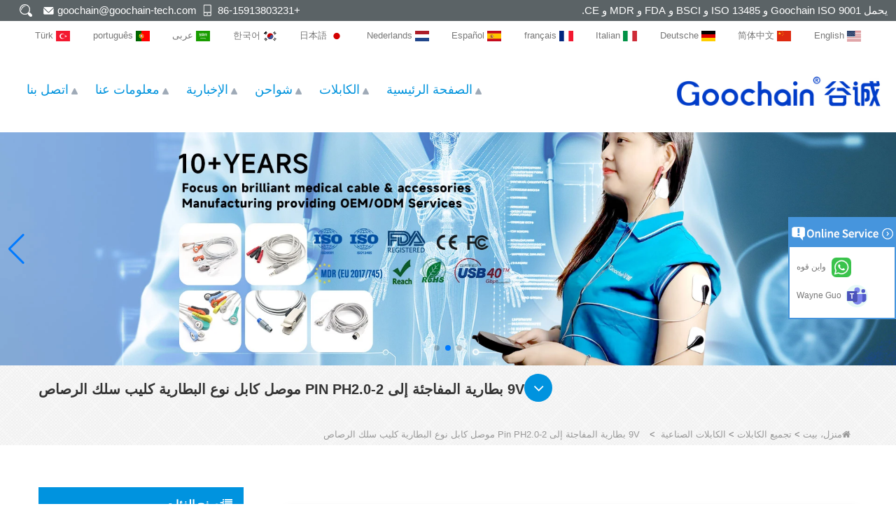

--- FILE ---
content_type: text/html; charset=utf-8
request_url: https://www.cngoochain.com/ar/inquiry/9V-Battery-Snap-to-2-Pin-PH20-Connector-Cable-Type-Battery-Clip-Lead-Wire.html
body_size: 18032
content:
<!DOCTYPE html>
<html lang="ar">

<head>
    <meta charset="utf-8" />
    <meta http-equiv="imagetoolbar" content="false" />
    <meta http-equiv="X-UA-Compatible" content="IE=edge,chrome=1">
    <meta name="viewport" content="width=device-width,initial-scale=1.0,minimum-scale=1.0,maximum-scale=1.0,user-scalable=no">
    <!-- SEO BEGIN -->
    <title>الصين مصنع الأسلاك المفاجئة للبطارية 9 فولت ، الشركة المصنعة لكابلات البطارية المفاجئة دونغقوان 9 فولت ، المورد الصيني موليكس 2 دبوس ، بائع تسخير الأسلاك ph 2pin الصيني - inquiry</title>
    <meta name="keywords" content="سلسلة تسخير الأسلاك المخصصة، بائع كبل الإسكان xh 2 Pin، تسخير الأسلاك الإسكان 2pin عالي الجودة، تسخير الأسلاك المخصصة، حلول تجميع الأسلاك المخصصة، سعر المصنع سلك موليكس يقبل OEM / ODM ,inquiry" />
    <meta name="description" content="مورد كابل سلسلة تسخير الأسلاك الموثوق به ، مصدر المصنع بطارية 9 فولت المفاجئة إلى الشركة المصنعة لكابل الإسكان 2pin xh تقبل OEM / ODM - inquiry" />
    <link rel="canonical" href="https://www.cngoochain.com/ar/inquiry/9V-Battery-Snap-to-2-Pin-PH20-Connector-Cable-Type-Battery-Clip-Lead-Wire.html">
    <link rel="alternate" hreflang="en" href="https://www.cngoochain.com/inquiry/9V-Battery-Snap-to-2-Pin-PH20-Connector-Cable-Type-Battery-Clip-Lead-Wire.html">
    <link rel="alternate" hreflang="zh-CN" href="https://www.cngoochain.com/cn/inquiry/9V-Battery-Snap-to-2-Pin-PH20-Connector-Cable-Type-Battery-Clip-Lead-Wire.html">
    <link rel="alternate" hreflang="de" href="https://www.cngoochain.com/de/inquiry/9V-Battery-Snap-to-2-Pin-PH20-Connector-Cable-Type-Battery-Clip-Lead-Wire.html">
    <link rel="alternate" hreflang="it" href="https://www.cngoochain.com/it/inquiry/9V-Battery-Snap-to-2-Pin-PH20-Connector-Cable-Type-Battery-Clip-Lead-Wire.html">
    <link rel="alternate" hreflang="fr" href="https://www.cngoochain.com/fr/inquiry/9V-Battery-Snap-to-2-Pin-PH20-Connector-Cable-Type-Battery-Clip-Lead-Wire.html">
    <link rel="alternate" hreflang="es" href="https://www.cngoochain.com/es/inquiry/9V-Battery-Snap-to-2-Pin-PH20-Connector-Cable-Type-Battery-Clip-Lead-Wire.html">
    <link rel="alternate" hreflang="nl" href="https://www.cngoochain.com/nl/inquiry/9V-Battery-Snap-to-2-Pin-PH20-Connector-Cable-Type-Battery-Clip-Lead-Wire.html">
    <link rel="alternate" hreflang="ja" href="https://www.cngoochain.com/jp/inquiry/9V-Battery-Snap-to-2-Pin-PH20-Connector-Cable-Type-Battery-Clip-Lead-Wire.html">
    <link rel="alternate" hreflang="ko" href="https://www.cngoochain.com/kr/inquiry/9V-Battery-Snap-to-2-Pin-PH20-Connector-Cable-Type-Battery-Clip-Lead-Wire.html">
    <link rel="alternate" hreflang="ar" href="https://www.cngoochain.com/ar/inquiry/9V-Battery-Snap-to-2-Pin-PH20-Connector-Cable-Type-Battery-Clip-Lead-Wire.html">
    <link rel="alternate" hreflang="pt" href="https://www.cngoochain.com/pt/inquiry/9V-Battery-Snap-to-2-Pin-PH20-Connector-Cable-Type-Battery-Clip-Lead-Wire.html">
    <link rel="alternate" hreflang="tr" href="https://www.cngoochain.com/tr/inquiry/9V-Battery-Snap-to-2-Pin-PH20-Connector-Cable-Type-Battery-Clip-Lead-Wire.html">
    <meta property="og:type" content="website" />
    <meta property="og:title" content="الصين مصنع الأسلاك المفاجئة للبطارية 9 فولت ، الشركة المصنعة لكابلات البطارية المفاجئة دونغقوان 9 فولت ، المورد الصيني موليكس 2 دبوس ، بائع تسخير الأسلاك ph 2pin الصيني - inquiry" />
    <meta property="og:site_name" content="سلسلة تسخير الأسلاك المخصصة، بائع كبل الإسكان xh 2 Pin، تسخير الأسلاك الإسكان 2pin عالي الجودة، تسخير الأسلاك المخصصة، حلول تجميع الأسلاك المخصصة، سعر المصنع سلك موليكس يقبل OEM / ODM ,inquiry" />
    <meta property="og:description" content="مورد كابل سلسلة تسخير الأسلاك الموثوق به ، مصدر المصنع بطارية 9 فولت المفاجئة إلى الشركة المصنعة لكابل الإسكان 2pin xh تقبل OEM / ODM - inquiry" />
    <meta property="og:url" content="https://www.cngoochain.com/ar/inquiry/9V-Battery-Snap-to-2-Pin-PH20-Connector-Cable-Type-Battery-Clip-Lead-Wire.html" />
    <meta property="og:image" content="https://cdn.cloudbf.com/thumb/pad/500x500_xsize/files/47/img/2023/11/01/202311011938170118387.jpg.webp" />
    <link rel="shortcut icon" href="/favicon.ico">
    <meta name="author" content="yjzw.net">
    <!-- SEO END -->
    <!--[if IE]>
    <meta http-equiv="X-UA-Compatible" content="IE=edge">
    <![endif]-->
    
    <link rel="stylesheet" href="/themes/zzx/a_public/layuiadmin/layui/css/layui.css" media="all">
    <link rel="stylesheet" type="text/css" href="/themes/zzx/guchengto/static/css/font/iconfont.css" />
    <script src="/themes/zzx/a_public/js/jquery-2.1.4.min.js" type="text/javascript" charset="utf-8"></script>
    <script src="/themes/zzx/a_public/layer/layer.js" type="text/javascript" charset="utf-8"></script>
    <link type="text/css" rel="stylesheet" href="/themes/zzx/guchengto/static/css/bootstrap.css" />
    <link type="text/css" rel="stylesheet" href="/themes/zzx/guchengto/static/css/font-awesome.min.css" />
    <link rel="stylesheet" type="text/css" href="/themes/zzx/guchengto/static/css/animate.css" />
<!--    <link type="text/css" rel="stylesheet" href="/themes/zzx/guchengto/static/css/bootstrap-touch-slider.css" />-->
    <link type="text/css" rel="stylesheet" href="/themes/zzx/guchengto/static/css/flexnav.css" />
    <link rel="stylesheet" type="text/css" href="/themes/zzx/guchengto/static/css/style.css" />
    <link rel="stylesheet" type="text/css" href="/themes/zzx/guchengto/static/css/stylea.css"  media="screen and (max-width:972px)" />
    <link rel="stylesheet" href="/themes/zzx/a_public/css/swiper-bundle.min.css" />
    <link rel="stylesheet" type="text/css" href="/themes/zzx/a_public/EFfx/EFfx.css" />
    <script src="/themes/zzx/a_public/layuiadmin/layui/layui.js"></script>
    <script type="text/javascript" src="/themes/zzx/guchengto/static/js/jquery-1.8.3.js"></script>
    <script type="text/javascript" src="/themes/zzx/guchengto/static/js/bootstrap.min.js"></script>
<!--    <script type="text/javascript" src="/themes/zzx/guchengto/static/js/bootstrap-touch-slider.js"></script>-->
    <script type="text/javascript" src="/themes/zzx/guchengto/static/js/jquery.velocity.min.js"></script>
    <script type="text/javascript" src="/themes/zzx/guchengto/static/js/demo.js"></script>
    <script type="text/javascript" src="/themes/zzx/guchengto/static/js/demoa.js"></script>
<!--    <script type="text/javascript" src="/themes/zzx/guchengto/static/js/slick.js"></script>-->
<!--    <script type="text/javascript" src="/themes/zzx/guchengto/static/js/easyResponsiveTabs.js"></script>-->
    <script type="text/javascript" src="/themes/zzx/guchengto/static/js/smoothproducts.min.js"></script>
    <!-- <script type="text/javascript" src="/themes/zzx/guchengto/static/js/nav.js"></script> -->
    <script type="text/javascript" src="/themes/zzx/guchengto/static/js/pgwmenu.min.js"></script>
    <script type="text/javascript" src="/themes/zzx/guchengto/static/js/wow.min.js"></script>
    <script type="text/javascript" src="/themes/zzx/guchengto/static/js/yunteam.js"></script>
<!--    <script>-->
<!--    new WOW().init();-->
<!--    </script>-->
<!--    <script language="javascript" src="/themes/zzx/guchengto/static/js/jquery.blockUI.js"></script>-->
    <script language="javascript" src="/themes/zzx/guchengto/static/js/jquery.validate.min.js"></script>
<!--    <script type="text/javascript" src="/themes/zzx/guchengto/static/js/front/inquiry/index.js"></script>-->
<!--    <script type="text/javascript" src="/themes/zzx/guchengto/static/js/front/inquiry/inquirydone.js"></script>-->
<!--    <script type="text/javascript" src="/themes/zzx/guchengto/static/js/mainscript.js"></script>-->
    <script src="/themes/zzx/a_public/js/swiper-bundle.min.js"></script>
    <script src="/themes/zzx/guchengto/static/css/font/iconfont.js"></script>
    <script>
    if (/Android|webOS|iPhone|iPad|iPod|BlackBerry|IEMobile|Opera Mini/i.test(navigator.userAgent)) {
        $(function() {
            $('.about-main img').attr("style", "");
            $(".about-main img").attr("width", "");
            $(".about-main img").attr("height", "");
            $('.con_main img').attr("style", "");
            $(".con_main img").attr("width", "");
            $(".con_main img").attr("height", "");
            $('.news_main div.news_main_de img').attr("style", "");
            $(".news_main div.news_main_de img").attr("width", "");
            $(".news_main div.news_main_de img").attr("height", "");
            $('.pro_detail .pro_detail_m img').attr("style", "");
            $(".pro_detail .pro_detail_m img").attr("width", "");
            $(".pro_detail .pro_detail_m img").attr("height", "");

        })
    }
    </script>
    <script type="text/javascript">
        /* start*/
        var width_full = 1200;
        function setRootFontSize() {
            var width = document.documentElement.clientWidth, fontSize;
            width_full=document.documentElement.clientWidth
            if (width > 640) { width = 640 }
            fontSize = (width / 26.667);
            document.getElementsByTagName('html')[0].style['font-size'] = fontSize + 'px';
        }
        setRootFontSize();
        window.addEventListener('resize', function () {
            setRootFontSize();
        }, false);
        /* end*/
    </script>
    <!--[if it ie9]
<script src="js/html5shiv.min.js"></script>
<script src="js/respond.min.js"></script>
-->
    <style>
        .swiper-container{
            --swiper-navigation-color:#007AFF;
            --swiper-pagination-color:#007AFF;
        }
    </style>
    
<!--<link rel="stylesheet" type="text/css" href="css/inquiry.css" />-->

    <link rel="stylesheet" href="/themes/zzx/a_public/css/editable_page.css"><!-- Google tag (gtag.js) --> <script async src="https://www.googletagmanager.com/gtag/js?id=AW-11528477916"></script> <script> window.dataLayer = window.dataLayer || []; function gtag(){dataLayer.push(arguments);} gtag('js', new Date()); gtag('config', 'AW-11528477916'); </script>
<!-- Google Tag Manager -->
<script>(function(w,d,s,l,i){w[l]=w[l]||[];w[l].push({'gtm.start':
new Date().getTime(),event:'gtm.js'});var f=d.getElementsByTagName(s)[0],
j=d.createElement(s),dl=l!='dataLayer'?'&l='+l:'';j.async=true;j.src=
'https://www.googletagmanager.com/gtm.js?id='+i+dl;f.parentNode.insertBefore(j,f);
})(window,document,'script','dataLayer','GTM-T8PRSWRB');</script>
<!-- End Google Tag Manager -->
<script type="application/ld+json">
{
  "@context": "http://schema.org",
  "@type": "Organization",
  "name": "شركة دونغقوان جوشين للتكنولوجيا المحدودة",
  "url": "https://www.cngoochain.com",
  "logo": "https://cdn.cloudbf.com/files/47/img/2023/11/02/202311021509050151871.jpg"
}
</script></head>

<body class="">
    <script>
        window.okkiConfigs = window.okkiConfigs || [];
        function okkiAdd() { okkiConfigs.push(arguments); };
        okkiAdd("analytics", { siteId: "5181-8209", gId: "UA-238170615-31" });
      </script>
      <script async src="//tfile.xiaoman.cn/okki/analyze.js?id=5181-8209-UA-238170615-31"></script>
<!-- Google Tag Manager (noscript) -->
<noscript><iframe src="https://www.googletagmanager.com/ns.html?id=GTM-T8PRSWRB"
height="0" width="0" style="display:none;visibility:hidden"></iframe></noscript>
<!-- End Google Tag Manager (noscript) -->    <div class="mingkong" onscroll="onscroll()">
        <div class="header">
            <div class="header-tip flex-between-center">
                <div class="header-tip-left">
                    يحمل Goochain ISO 9001 و ISO 13485 و BSCI و FDA و MDR و CE.                </div>
                <div class="header-tip-right">
                    <ul class="flex-between">
                        <li class="xiaophone">+86-15913803231</li>
                        <li class="xiaoemail"><a href="mailto:goochain@goochain-tech.com">goochain@goochain-tech.com</a></li>
                        <li class="sousuo search-ico"></li>
                    </ul>
                </div>
            </div>
            <div class="search search-show">
                <form action="/ar/apisearch.html" method="post" name="SearchForm" id="SearchForm">
                    <input type="hidden" name="cid" id="cid" value="0" />
                    <input type="text" class="search_bg" name="keyword" id="keywords" value="الرجاء إدخال اسم المنتج" def="الرجاء إدخال اسم المنتج" onfocus="onFocus(this)" onblur="onBlur(this)" />
                    <div class="search-hide" ><img src="/themes/zzx/guchengto/static/images/closeh.png" onclick="search()"></div>
                    <input type="image" class="search_but" src="/themes/zzx/guchengto/static/images/sousou.png" />
                </form>
            </div>
            <script type="text/javascript">

                function search(){
                    $('.search').addClass('search-show')
                }
                $(document).ready(function(){
                    $(".search-ico").click(function(){
                        if($('.search').hasClass('search-show')){
                            $('.search').removeClass('search-show')
                        }else{
                            $('.search').addClass('search-show')
                        }
                    })

                    // $(".search-hide").on("click",function(){
                    //     $('.search').removeClass('search-show')
                    // })
                })
            </script>
        </div>

        <script type="text/javascript">

            console.log(window)
            window.addEventListener('scroll',()=>{
                var t = window.scrollY || document.documentElement.scrollTop || document.body.scrollTop;
                var heightyi = document.getElementsByClassName('mingkong')[0].offsetHeight;
                var top_div = document.getElementById("toubuxx");
                if (t > heightyi) {
                    top_div.classList.add("active1");
                } else {
                    top_div.classList.remove("active1");
                }
            })
            window.onscroll = function(e) {
                var t = e || document.documentElement.scrollTop || document.body.scrollTop;
                var heightyi = document.getElementsByClassName('mingkong')[0].offsetHeight;
                var top_div = document.getElementById("toubuxx");
                if (t > heightyi) {
                    top_div.classList.add("active1");
                } else {
                    top_div.classList.remove("active1");
                }
            }
        </script>
        <div class="languages lang">
            <div class="language-lan">
                <dl class="language flex-between-center">
                                        <dd>
                        <a alt="English" href="https://www.cngoochain.com/inquiry/9V-Battery-Snap-to-2-Pin-PH20-Connector-Cable-Type-Battery-Clip-Lead-Wire.html" class="en1">
                            <img src="/themes/zzx/a_public/flags/4x3/us.svg" width="20px" height="14px" />
                            <span>English</span>
                        </a>
                    </dd>
                                        <dd>
                        <a alt="简体中文" href="https://www.cngoochain.com/cn/inquiry/9V-Battery-Snap-to-2-Pin-PH20-Connector-Cable-Type-Battery-Clip-Lead-Wire.html" class="cn1">
                            <img src="/themes/zzx/a_public/flags/4x3/cn.svg" width="20px" height="14px" />
                            <span>简体中文</span>
                        </a>
                    </dd>
                                        <dd>
                        <a alt="Deutsche" href="https://www.cngoochain.com/de/inquiry/9V-Battery-Snap-to-2-Pin-PH20-Connector-Cable-Type-Battery-Clip-Lead-Wire.html" class="de1">
                            <img src="/themes/zzx/a_public/flags/4x3/de.svg" width="20px" height="14px" />
                            <span>Deutsche</span>
                        </a>
                    </dd>
                                        <dd>
                        <a alt="Italian" href="https://www.cngoochain.com/it/inquiry/9V-Battery-Snap-to-2-Pin-PH20-Connector-Cable-Type-Battery-Clip-Lead-Wire.html" class="it1">
                            <img src="/themes/zzx/a_public/flags/4x3/it.svg" width="20px" height="14px" />
                            <span>Italian</span>
                        </a>
                    </dd>
                                        <dd>
                        <a alt="français" href="https://www.cngoochain.com/fr/inquiry/9V-Battery-Snap-to-2-Pin-PH20-Connector-Cable-Type-Battery-Clip-Lead-Wire.html" class="fr1">
                            <img src="/themes/zzx/a_public/flags/4x3/fr.svg" width="20px" height="14px" />
                            <span>français</span>
                        </a>
                    </dd>
                                        <dd>
                        <a alt="Español" href="https://www.cngoochain.com/es/inquiry/9V-Battery-Snap-to-2-Pin-PH20-Connector-Cable-Type-Battery-Clip-Lead-Wire.html" class="es1">
                            <img src="/themes/zzx/a_public/flags/4x3/es.svg" width="20px" height="14px" />
                            <span>Español</span>
                        </a>
                    </dd>
                                        <dd>
                        <a alt="Nederlands" href="https://www.cngoochain.com/nl/inquiry/9V-Battery-Snap-to-2-Pin-PH20-Connector-Cable-Type-Battery-Clip-Lead-Wire.html" class="nl1">
                            <img src="/themes/zzx/a_public/flags/4x3/nl.svg" width="20px" height="14px" />
                            <span>Nederlands</span>
                        </a>
                    </dd>
                                        <dd>
                        <a alt="日本語" href="https://www.cngoochain.com/jp/inquiry/9V-Battery-Snap-to-2-Pin-PH20-Connector-Cable-Type-Battery-Clip-Lead-Wire.html" class="jp1">
                            <img src="/themes/zzx/a_public/flags/4x3/jp.svg" width="20px" height="14px" />
                            <span>日本語</span>
                        </a>
                    </dd>
                                        <dd>
                        <a alt="한국어" href="https://www.cngoochain.com/kr/inquiry/9V-Battery-Snap-to-2-Pin-PH20-Connector-Cable-Type-Battery-Clip-Lead-Wire.html" class="kr1">
                            <img src="/themes/zzx/a_public/flags/4x3/kr.svg" width="20px" height="14px" />
                            <span>한국어</span>
                        </a>
                    </dd>
                                        <dd>
                        <a alt="عربى" href="https://www.cngoochain.com/ar/inquiry/9V-Battery-Snap-to-2-Pin-PH20-Connector-Cable-Type-Battery-Clip-Lead-Wire.html" class="ar1">
                            <img src="/themes/zzx/a_public/flags/4x3/ar.svg" width="20px" height="14px" />
                            <span>عربى</span>
                        </a>
                    </dd>
                                        <dd>
                        <a alt="português" href="https://www.cngoochain.com/pt/inquiry/9V-Battery-Snap-to-2-Pin-PH20-Connector-Cable-Type-Battery-Clip-Lead-Wire.html" class="pt1">
                            <img src="/themes/zzx/a_public/flags/4x3/pt.svg" width="20px" height="14px" />
                            <span>português</span>
                        </a>
                    </dd>
                                        <dd>
                        <a alt="Türk" href="https://www.cngoochain.com/tr/inquiry/9V-Battery-Snap-to-2-Pin-PH20-Connector-Cable-Type-Battery-Clip-Lead-Wire.html" class="tr1">
                            <img src="/themes/zzx/a_public/flags/4x3/tr.svg" width="20px" height="14px" />
                            <span>Türk</span>
                        </a>
                    </dd>
                                    </dl>
            </div>
        </div>

        <div class="header-nav nav" id="toubuxx">
            <div class="nav-con flex-between-center">
                <div class="nav-left-logo">
                    <a href="/ar" rel="home" title="شركة دونغقوان جوشين للتكنولوجيا المحدودة"><img alt="شركة دونغقوان جوشين للتكنولوجيا المحدودة" src="https://cdn.cloudbf.com/files/47/img/2023/11/02/202311021509050151871.jpg" title="شركة دونغقوان جوشين للتكنولوجيا المحدودة" alt="شركة دونغقوان جوشين للتكنولوجيا المحدودة"></a>
                </div>
                <div class="nav-left-logo wap_logo_img">
                    <a href="/ar" rel="home" title="شركة دونغقوان جوشين للتكنولوجيا المحدودة">
                        <img alt="شركة دونغقوان جوشين للتكنولوجيا المحدودة" src="https://cdn.cloudbf.com/files/47/img/2023/11/02/202311021450440153807.jpg" style="max-width: 300px" title="شركة دونغقوان جوشين للتكنولوجيا المحدودة" alt="شركة دونغقوان جوشين للتكنولوجيا المحدودة">
                    </a>
                </div>
                <div class="nav-right">
                    <div class='menu'>
                        <ul>
                                                        <li class=""><a href="/ar">الصفحة الرئيسية</a></li>
                                                                                    <li class="">
                                <a href="/ar/category/cable.html">الكابلات</a>
                                                                <div class="submenu ">
                                                                        <div class="menu_children ">
                                        <a href="/ar/category/connector.html">موصلات</a>
                                                                            </div>
                                                                        <div class="menu_children ">
                                        <a href="/ar/category/spring-loaded-pogo-pin-cable.html">كابل Pogo Pin محمل بنابض</a>
                                                                            </div>
                                                                        <div class="menu_children ">
                                        <a href="/ar/category/ethernet-cable.html">كابل إيثرنت</a>
                                                                            </div>
                                                                        <div class="menu_children ">
                                        <a href="/ar/category/audio-and-video-cables.html">كبلات الصوت والفيديو</a>
                                                                            </div>
                                                                        <div class="menu_children ">
                                        <a href="/ar/category/dc-and-ac-power-cord-cable.html">كابل التيار المستمر والتيار المتردد</a>
                                                                            </div>
                                                                        <div class="menu_children ">
                                        <a href="/ar/category/car-mount-dash-flush-waterproof-cable.html">كابل مقاوم للماء لتركيب السيارة على داش داش</a>
                                                                            </div>
                                                                        <div class="menu_children ">
                                        <a href="/ar/category/PoweredUSB-POS-Equipment-Cable.html">كابل معدات نقاط البيع بالطاقة</a>
                                                                            </div>
                                                                        <div class="menu_children ">
                                        <a href="/ar/category/New-Energy-Cables.html">كابلات الطاقة الجديدة</a>
                                                                            </div>
                                                                        <div class="menu_children ">
                                        <a href="/ar/category/usb-20-cable.html">كابل USB 2.0</a>
                                                                            </div>
                                                                        <div class="menu_children ">
                                        <a href="/ar/category/usb-31-type-c-cable.html">كابل يو اس بي 3.1 نوع سي</a>
                                                                            </div>
                                                                        <div class="menu_children ">
                                        <a href="/ar/category/medical-cable.html">الكابلات الطبية</a>
                                                                            </div>
                                                                        <div class="menu_children ">
                                        <a href="/ar/category/industrial-cable.html">الكابلات الصناعية</a>
                                                                            </div>
                                                                        <div class="menu_children ">
                                        <a href="/ar/category/fpc-ribbon-cable.html">كابل الشريط FPC</a>
                                                                            </div>
                                                                    </div>
                                                            </li>
                                                                                    <li class="">
                                <a href="/ar/category/charger.html">شواحن</a>
                                                                <div class="submenu ">
                                                                        <div class="menu_children ">
                                        <a href="/ar/category/Hub-Stand-for-iPad-Laptop-Tablet.html"></a>
                                                                            </div>
                                                                        <div class="menu_children ">
                                        <a href="/ar/category/Power-Supply-and-Power-adapters.html">مزود الطاقة ومحولات الطاقة</a>
                                                                            </div>
                                                                        <div class="menu_children ">
                                        <a href="/ar/category/wireless-charger.html">شاحن لاسلكي</a>
                                                                            </div>
                                                                        <div class="menu_children ">
                                        <a href="/ar/category/car-charger.html">شاحن السيارة</a>
                                                                            </div>
                                                                        <div class="menu_children ">
                                        <a href="/ar/category/travel-charger.html">شاحن السفر</a>
                                                                            </div>
                                                                    </div>
                                                            </li>
                                                                                    <li class="">
                                <a href="/ar/news.html">الإخبارية</a>
                                                                <div class="submenu ">
                                                                        <div class="menu_children ">
                                        <a href="/ar/news/Exhibition-News.html">أخبار المعرض</a>
                                                                            </div>
                                                                        <div class="menu_children ">
                                        <a href="/ar/news/activity-news.html">أخبار النشاط</a>
                                                                            </div>
                                                                        <div class="menu_children ">
                                        <a href="/ar/news/products-news.html">منتجات الأخبار</a>
                                                                            </div>
                                                                        <div class="menu_children ">
                                        <a href="/ar/news/company-news.html">أخبار الشركة</a>
                                                                            </div>
                                                                    </div>
                                                            </li>
                                                                                    <li class="">
                                <a href="/ar/about-us.html">معلومات عنا</a>
                                                                <div class="submenu ">
                                                                        <div class="menu_children ">
                                        <a href="/ar/about-us/about-goochain.html">حول جوتشين</a>
                                                                            </div>
                                                                        <div class="menu_children ">
                                        <a href="/ar/about-us/ISO13485-Certification.html">شهادة الأيزو 13485</a>
                                                                            </div>
                                                                        <div class="menu_children ">
                                        <a href="/ar/about-us/oemampodm-service.html">جوتشين للإلكترونيات | حلول OEM وODM للأجهزة الطبية ومحطات نقاط البيع والكابلات الصناعية</a>
                                                                            </div>
                                                                        <div class="menu_children ">
                                        <a href="/ar/about-us/trading-services.html">خدمات التجارة</a>
                                                                            </div>
                                                                    </div>
                                                            </li>
                                                                                    <li class=""><a href="/ar/contact-us.html">اتصل بنا</a></li>
                                                                                </ul>
                    </div>
                </div>
            </div>
        </div>

    </div>

    <header class="large">
        <div class="header_section">
            <div class="search_box">
                <div class="top-search clearfix">
                    <form action="/ar/apisearch.html" method="post">
                    <div class="input-group">
                        <em>عما تبحث؟</em>
                        <div class="header_search clearfix">
                                                        <input name="keyword" onkeydown="javascript:enterIn(event);" type="text" class="form-control" placeholder="يبحث...">
                            <input type="submit" class="search_btn btn_search1" value="">
                        </div>
                        <span class="input-group-addon close-search"><i class="fa fa-times"></i></span>
                    </div>
                    </form>
                </div>
            </div>
            <div class="container">
                <div class="nav_section clearfix">
                    <a id="logo" href="/ar" title="شركة دونغقوان جوشين للتكنولوجيا المحدودة"><img alt="شركة دونغقوان جوشين للتكنولوجيا المحدودة" src="https://cdn.cloudbf.com/files/47/img/2023/11/02/202311021450440153807.jpg" title="شركة دونغقوان جوشين للتكنولوجيا المحدودة" alt="شركة دونغقوان جوشين للتكنولوجيا المحدودة"></a>
                    <div class="header_r">


                        <div class="header_other">
                            <dl class="language_select">
                                <dt><img src="/themes/zzx/a_public/flags/4x3/ar.svg" width="24px" height="16px" title="عربى" /></dt>
                                <dd>
                                    <ul>
                                                                                <li>
                                            <a alt="English" href="https://www.cngoochain.com/inquiry/9V-Battery-Snap-to-2-Pin-PH20-Connector-Cable-Type-Battery-Clip-Lead-Wire.html">
                                                <img src="/themes/zzx/a_public/flags/4x3/us.svg" width="24px" height="16px" />
                                                English                                            </a>
                                        </li>
                                                                                <li>
                                            <a alt="简体中文" href="https://www.cngoochain.com/cn/inquiry/9V-Battery-Snap-to-2-Pin-PH20-Connector-Cable-Type-Battery-Clip-Lead-Wire.html">
                                                <img src="/themes/zzx/a_public/flags/4x3/cn.svg" width="24px" height="16px" />
                                                简体中文                                            </a>
                                        </li>
                                                                                <li>
                                            <a alt="Deutsche" href="https://www.cngoochain.com/de/inquiry/9V-Battery-Snap-to-2-Pin-PH20-Connector-Cable-Type-Battery-Clip-Lead-Wire.html">
                                                <img src="/themes/zzx/a_public/flags/4x3/de.svg" width="24px" height="16px" />
                                                Deutsche                                            </a>
                                        </li>
                                                                                <li>
                                            <a alt="Italian" href="https://www.cngoochain.com/it/inquiry/9V-Battery-Snap-to-2-Pin-PH20-Connector-Cable-Type-Battery-Clip-Lead-Wire.html">
                                                <img src="/themes/zzx/a_public/flags/4x3/it.svg" width="24px" height="16px" />
                                                Italian                                            </a>
                                        </li>
                                                                                <li>
                                            <a alt="français" href="https://www.cngoochain.com/fr/inquiry/9V-Battery-Snap-to-2-Pin-PH20-Connector-Cable-Type-Battery-Clip-Lead-Wire.html">
                                                <img src="/themes/zzx/a_public/flags/4x3/fr.svg" width="24px" height="16px" />
                                                français                                            </a>
                                        </li>
                                                                                <li>
                                            <a alt="Español" href="https://www.cngoochain.com/es/inquiry/9V-Battery-Snap-to-2-Pin-PH20-Connector-Cable-Type-Battery-Clip-Lead-Wire.html">
                                                <img src="/themes/zzx/a_public/flags/4x3/es.svg" width="24px" height="16px" />
                                                Español                                            </a>
                                        </li>
                                                                                <li>
                                            <a alt="Nederlands" href="https://www.cngoochain.com/nl/inquiry/9V-Battery-Snap-to-2-Pin-PH20-Connector-Cable-Type-Battery-Clip-Lead-Wire.html">
                                                <img src="/themes/zzx/a_public/flags/4x3/nl.svg" width="24px" height="16px" />
                                                Nederlands                                            </a>
                                        </li>
                                                                                <li>
                                            <a alt="日本語" href="https://www.cngoochain.com/jp/inquiry/9V-Battery-Snap-to-2-Pin-PH20-Connector-Cable-Type-Battery-Clip-Lead-Wire.html">
                                                <img src="/themes/zzx/a_public/flags/4x3/jp.svg" width="24px" height="16px" />
                                                日本語                                            </a>
                                        </li>
                                                                                <li>
                                            <a alt="한국어" href="https://www.cngoochain.com/kr/inquiry/9V-Battery-Snap-to-2-Pin-PH20-Connector-Cable-Type-Battery-Clip-Lead-Wire.html">
                                                <img src="/themes/zzx/a_public/flags/4x3/kr.svg" width="24px" height="16px" />
                                                한국어                                            </a>
                                        </li>
                                                                                <li>
                                            <a alt="عربى" href="https://www.cngoochain.com/ar/inquiry/9V-Battery-Snap-to-2-Pin-PH20-Connector-Cable-Type-Battery-Clip-Lead-Wire.html">
                                                <img src="/themes/zzx/a_public/flags/4x3/ar.svg" width="24px" height="16px" />
                                                عربى                                            </a>
                                        </li>
                                                                                <li>
                                            <a alt="português" href="https://www.cngoochain.com/pt/inquiry/9V-Battery-Snap-to-2-Pin-PH20-Connector-Cable-Type-Battery-Clip-Lead-Wire.html">
                                                <img src="/themes/zzx/a_public/flags/4x3/pt.svg" width="24px" height="16px" />
                                                português                                            </a>
                                        </li>
                                                                                <li>
                                            <a alt="Türk" href="https://www.cngoochain.com/tr/inquiry/9V-Battery-Snap-to-2-Pin-PH20-Connector-Cable-Type-Battery-Clip-Lead-Wire.html">
                                                <img src="/themes/zzx/a_public/flags/4x3/tr.svg" width="24px" height="16px" />
                                                Türk                                            </a>
                                        </li>
                                                                            </ul>
                                </dd>
                            </dl>
                        </div>
                        <div class="yemail">
                            <a href="mailto:goochain@goochain-tech.com"></a>
                        </div>
                        <div class="ytel">
                            <a href="tel:+86-769-82935516"></a>
                        </div>
                        <div class="nav_main clearfix">
                            <div class="attr-nav"><a rel="nofollow" class="search" href="#"></a></div>
                        </div>
                    </div>
                </div>
            </div>
        </div>
        <div class="wrapper">
            <nav id="main-nav">
                <ul class="first-nav">
                </ul>
                <ul>
                                        <li><a href="/ar" >الصفحة الرئيسية</a></li>
                                                        <li><a href="/ar/category/cable.html" >الكابلات</a>
                                                <ul class="nav_child">
                                                        <li>
                                <a href="/ar/category/connector.html" >موصلات</a>
                                                            </li>
                                                        <li>
                                <a href="/ar/category/spring-loaded-pogo-pin-cable.html" >كابل Pogo Pin محمل بنابض</a>
                                                            </li>
                                                        <li>
                                <a href="/ar/category/ethernet-cable.html" >كابل إيثرنت</a>
                                                            </li>
                                                        <li>
                                <a href="/ar/category/audio-and-video-cables.html" >كبلات الصوت والفيديو</a>
                                                            </li>
                                                        <li>
                                <a href="/ar/category/dc-and-ac-power-cord-cable.html" >كابل التيار المستمر والتيار المتردد</a>
                                                            </li>
                                                        <li>
                                <a href="/ar/category/car-mount-dash-flush-waterproof-cable.html" >كابل مقاوم للماء لتركيب السيارة على داش داش</a>
                                                            </li>
                                                        <li>
                                <a href="/ar/category/PoweredUSB-POS-Equipment-Cable.html" >كابل معدات نقاط البيع بالطاقة</a>
                                                            </li>
                                                        <li>
                                <a href="/ar/category/New-Energy-Cables.html" >كابلات الطاقة الجديدة</a>
                                                            </li>
                                                        <li>
                                <a href="/ar/category/usb-20-cable.html" >كابل USB 2.0</a>
                                                            </li>
                                                        <li>
                                <a href="/ar/category/usb-31-type-c-cable.html" >كابل يو اس بي 3.1 نوع سي</a>
                                                            </li>
                                                        <li>
                                <a href="/ar/category/medical-cable.html" >الكابلات الطبية</a>
                                                            </li>
                                                        <li>
                                <a href="/ar/category/industrial-cable.html" >الكابلات الصناعية</a>
                                                            </li>
                                                        <li>
                                <a href="/ar/category/fpc-ribbon-cable.html" >كابل الشريط FPC</a>
                                                            </li>
                                                    </ul>
                                            </li>
                                                        <li><a href="/ar/category/charger.html" >شواحن</a>
                                                <ul class="nav_child">
                                                        <li>
                                <a href="/ar/category/Hub-Stand-for-iPad-Laptop-Tablet.html" ></a>
                                                            </li>
                                                        <li>
                                <a href="/ar/category/Power-Supply-and-Power-adapters.html" >مزود الطاقة ومحولات الطاقة</a>
                                                            </li>
                                                        <li>
                                <a href="/ar/category/wireless-charger.html" >شاحن لاسلكي</a>
                                                            </li>
                                                        <li>
                                <a href="/ar/category/car-charger.html" >شاحن السيارة</a>
                                                            </li>
                                                        <li>
                                <a href="/ar/category/travel-charger.html" >شاحن السفر</a>
                                                            </li>
                                                    </ul>
                                            </li>
                                                        <li><a href="/ar/news.html" >الإخبارية</a>
                                                <ul class="nav_child">
                                                        <li>
                                <a href="/ar/news/Exhibition-News.html" >أخبار المعرض</a>
                                                            </li>
                                                        <li>
                                <a href="/ar/news/activity-news.html" >أخبار النشاط</a>
                                                            </li>
                                                        <li>
                                <a href="/ar/news/products-news.html" >منتجات الأخبار</a>
                                                            </li>
                                                        <li>
                                <a href="/ar/news/company-news.html" >أخبار الشركة</a>
                                                            </li>
                                                    </ul>
                                            </li>
                                                        <li><a href="/ar/about-us.html" >معلومات عنا</a>
                                                <ul class="nav_child">
                                                        <li>
                                <a href="/ar/about-us/about-goochain.html" >حول جوتشين</a>
                                                            </li>
                                                        <li>
                                <a href="/ar/about-us/ISO13485-Certification.html" >شهادة الأيزو 13485</a>
                                                            </li>
                                                        <li>
                                <a href="/ar/about-us/oemampodm-service.html" >جوتشين للإلكترونيات | حلول OEM وODM للأجهزة الطبية ومحطات نقاط البيع والكابلات الصناعية</a>
                                                            </li>
                                                        <li>
                                <a href="/ar/about-us/trading-services.html" >خدمات التجارة</a>
                                                            </li>
                                                    </ul>
                                            </li>
                                                        <li><a href="/ar/contact-us.html" >اتصل بنا</a></li>
                                                    </ul>
            </nav>
            <a class="toggle">
                <span></span>
                <span></span>
                <span></span>
            </a>
        </div>
    </header>
    <div class="height"></div>






    <div id="banner_scroll">
    <div class="swiper-container banner-container">
        <div class="swiper-wrapper">
                        <div class="swiper-slide">
                <a href="/ar/about-us/about-goochain.html"><img src="https://cdn.cloudbf.com/thumb/format/mini_xsize/files/47/img/2024/11/26/Goochain-main-building_qSeQb4.jpg.webp" width="100%" /></a>
            </div>
                        <div class="swiper-slide">
                <a href="/ar/product/conductive-rubber-ces-therapy-ear-clip-electrodes-for-patient-pain-release.html"><img src="https://cdn.cloudbf.com/thumb/format/mini_xsize/files/47/img/2025/01/03/ECG-Cable-banner_lZEdCm.jpg.webp" width="100%" /></a>
            </div>
                        <div class="swiper-slide">
                <a href="javascript:void(0);"><img src="https://cdn.cloudbf.com/thumb/format/mini_xsize/files/47/img/2025/03/14/-1_oboE3t.jpg.webp" width="100%" /></a>
            </div>
                    </div>
        <!-- Add Pagination -->
        <div class="swiper-pagination"></div>
        <!-- Add Arrows -->
<!--         <div class="bun ani" swiper-animate-effect="zoomIn" swiper-animate-duration="0.2s" swiper-animate-delay="0.3s">
            <div class="swiper-button-next"></div>
            <div class="swiper-button-prev"></div>
        </div> -->
            <div class="swiper-button-next"></div>
            <div class="swiper-button-prev"></div>
    </div>

</div>
<script>
var swiper = new Swiper('.banner-container', {
    loop: true,
    autoplay: {
        delay: 6000,
        stopOnLastSlide: false,
        disableOnInteraction: true,
    },
    pagination: {
        el: '.banner-container .swiper-pagination',
        clickable: true,
    },
    // followFinger: false,
    // effect: 'fade',
    speed: 1000,
    navigation: {
        nextEl: '.banner-container .swiper-button-next',
        prevEl: '.banner-container .swiper-button-prev',
    }
});
</script>
    <div class="clear"></div>
    <!--main-->
    
    <div class="mbx_section">
        <div class="text">
            <div class="container">
                <h4><i class="fa fa-angle-down"></i>9V بطارية المفاجئة إلى 2-Pin PH2.0 موصل كابل نوع البطارية كليب سلك الرصاص</h4>
                <div class="mbx">
                                        <a href="/ar"><i class="fa fa-home"></i>منزل، بيت</a>
                                        &gt;
                                        <a href="/ar/category/cable.html">تجميع الكابلات</a>
                                        &gt;
                                        <a href="/ar/category/industrial-cable.html">الكابلات الصناعية</a>
                                        &nbsp;>&nbsp;<span>9V بطارية المفاجئة إلى 2-Pin PH2.0 موصل كابل نوع البطارية كليب سلك الرصاص</span>
                </div>
            </div>
        </div>
    </div>
    <div class="n_main">
        <div class="container clearfix">
        <div class="n_left">
            <div class="modules">
<!--                <section class="block ">-->
<!--                    <h4 class="nav_h4">تصفح الفئات..</h4>-->
<!--                    <div class="toggle_content clearfix">-->
<!--                        <ul class="mtree">-->
<!--                          -->
<!--                            <li><span></span><a href="/ar/category/cable.html" title="الصين تجميع الكابلات الصانع">تجميع الكابلات</a>-->
<!--                              -->
<!--                                <ul>-->
<!--                                  -->
<!--                                    <li><span></span><a href="/ar/category/New-Energy-Cables.html" title="الصين كابلات الطاقة الجديدة الصانع"><i class="fa fa-caret-right"></i>كابلات الطاقة الجديدة</a>-->
<!--                                      -->
<!--                                    </li>-->
<!--                                  -->
<!--                                    <li><span></span><a href="/ar/category/PoweredUSB-POS-Equipment-Cable.html" title="الصين كابل معدات نقاط البيع بالطاقة الصانع"><i class="fa fa-caret-right"></i>كابل معدات نقاط البيع بالطاقة</a>-->
<!--                                      -->
<!--                                    </li>-->
<!--                                  -->
<!--                                    <li><span></span><a href="/ar/category/car-mount-dash-flush-waterproof-cable.html" title="الصين كابل مقاوم للماء لتركيب السيارة على داش داش الصانع"><i class="fa fa-caret-right"></i>كابل مقاوم للماء لتركيب السيارة على داش داش</a>-->
<!--                                      -->
<!--                                    </li>-->
<!--                                  -->
<!--                                    <li><span></span><a href="/ar/category/dc-and-ac-power-cord-cable.html" title="الصين كابل التيار المستمر والتيار المتردد الصانع"><i class="fa fa-caret-right"></i>كابل التيار المستمر والتيار المتردد</a>-->
<!--                                      -->
<!--                                    </li>-->
<!--                                  -->
<!--                                    <li><span></span><a href="/ar/category/audio-and-video-cables.html" title="الصين كبلات الصوت والفيديو الصانع"><i class="fa fa-caret-right"></i>كبلات الصوت والفيديو</a>-->
<!--                                      -->
<!--                                    </li>-->
<!--                                  -->
<!--                                    <li><span></span><a href="/ar/category/ethernet-cable.html" title="الصين كابل إيثرنت الصانع"><i class="fa fa-caret-right"></i>كابل إيثرنت</a>-->
<!--                                      -->
<!--                                    </li>-->
<!--                                  -->
<!--                                    <li><span></span><a href="/ar/category/spring-loaded-pogo-pin-cable.html" title="الصين كابل Pogo Pin محمل بنابض الصانع"><i class="fa fa-caret-right"></i>كابل Pogo Pin محمل بنابض</a>-->
<!--                                      -->
<!--                                    </li>-->
<!--                                  -->
<!--                                    <li><span></span><a href="/ar/category/fpc-ribbon-cable.html" title="الصين كابل الشريط FPC الصانع"><i class="fa fa-caret-right"></i>كابل الشريط FPC</a>-->
<!--                                      -->
<!--                                    </li>-->
<!--                                  -->
<!--                                    <li><span></span><a href="/ar/category/industrial-cable.html" title="الصين الكابلات الصناعية الصانع"><i class="fa fa-caret-right"></i>الكابلات الصناعية</a>-->
<!--                                      -->
<!--                                    </li>-->
<!--                                  -->
<!--                                    <li><span></span><a href="/ar/category/medical-cable.html" title="الصين الكابلات الطبية الصانع"><i class="fa fa-caret-right"></i>الكابلات الطبية</a>-->
<!--                                      -->
<!--                                    </li>-->
<!--                                  -->
<!--                                    <li><span></span><a href="/ar/category/usb-31-type-c-cable.html" title="الصين كابل يو اس بي 3.1 نوع سي الصانع"><i class="fa fa-caret-right"></i>كابل يو اس بي 3.1 نوع سي</a>-->
<!--                                      -->
<!--                                    </li>-->
<!--                                  -->
<!--                                    <li><span></span><a href="/ar/category/usb-20-cable.html" title="الصين كابل USB 2.0 الصانع"><i class="fa fa-caret-right"></i>كابل USB 2.0</a>-->
<!--                                      -->
<!--                                    </li>-->
<!--                                  -->
<!--                                </ul>-->
<!--                                -->
<!--                            </li>-->
<!--                            -->
<!--                            <li><span></span><a href="/ar/category/charger.html" title="الصين شاحن وبطارية الصانع">شاحن وبطارية</a>-->
<!--                              -->
<!--                                <ul>-->
<!--                                  -->
<!--                                    <li><span></span><a href="/ar/category/Hub-Stand-for-iPad-Laptop-Tablet.html" title="الصين  الصانع"><i class="fa fa-caret-right"></i></a>-->
<!--                                      -->
<!--                                    </li>-->
<!--                                  -->
<!--                                    <li><span></span><a href="/ar/category/Power-Supply-and-Power-adapters.html" title="الصين مزود الطاقة ومحولات الطاقة الصانع"><i class="fa fa-caret-right"></i>مزود الطاقة ومحولات الطاقة</a>-->
<!--                                      -->
<!--                                    </li>-->
<!--                                  -->
<!--                                    <li><span></span><a href="/ar/category/wireless-charger.html" title="الصين شاحن لاسلكي الصانع"><i class="fa fa-caret-right"></i>شاحن لاسلكي</a>-->
<!--                                      -->
<!--                                    </li>-->
<!--                                  -->
<!--                                    <li><span></span><a href="/ar/category/car-charger.html" title="الصين شاحن السيارة الصانع"><i class="fa fa-caret-right"></i>شاحن السيارة</a>-->
<!--                                      -->
<!--                                    </li>-->
<!--                                  -->
<!--                                    <li><span></span><a href="/ar/category/travel-charger.html" title="الصين شاحن السفر الصانع"><i class="fa fa-caret-right"></i>شاحن السفر</a>-->
<!--                                      -->
<!--                                    </li>-->
<!--                                  -->
<!--                                </ul>-->
<!--                                -->
<!--                            </li>-->
<!--                            -->
<!--                            <li><span></span><a href="/ar/category/connector.html" title="الصين موصل ومحول الصانع">موصل ومحول</a>-->
<!--                              -->
<!--                                <ul>-->
<!--                                  -->
<!--                                    <li><span></span><a href="/ar/category/usb-adapter.html" title="الصين محول USB الصانع"><i class="fa fa-caret-right"></i>محول USB</a>-->
<!--                                      -->
<!--                                    </li>-->
<!--                                  -->
<!--                                    <li><span></span><a href="/ar/category/network-connector.html" title="الصين موصل الشبكة الصانع"><i class="fa fa-caret-right"></i>موصل الشبكة</a>-->
<!--                                      -->
<!--                                    </li>-->
<!--                                  -->
<!--                                    <li><span></span><a href="/ar/category/medical-connector.html" title="الصين الموصل الطبي الصانع"><i class="fa fa-caret-right"></i>الموصل الطبي</a>-->
<!--                                      -->
<!--                                    </li>-->
<!--                                  -->
<!--                                    <li><span></span><a href="/ar/category/spring-loaded-pin-connector.html" title="الصين موصل دبوس الربيع المحملة الصانع"><i class="fa fa-caret-right"></i>موصل دبوس الربيع المحملة</a>-->
<!--                                      -->
<!--                                    </li>-->
<!--                                  -->
<!--                                </ul>-->
<!--                                -->
<!--                            </li>-->
<!--                            -->
<!--                        </ul>-->
<!--                    </div>-->
<!--                    <script type="text/javascript" src="/themes/zzx/guchengto/static/js/mtree.js"></script>-->
<!--                </section>-->

                <!--include left-->
                <section class="block mblockmtree wow fadeInUp">
    <h4 class="nav_h4">تصفح الفئات..</h4>
    <div class="toggle_content clearfix">
        <ul class="mtree">
                        <li><span></span><a href="/ar/category/cable.html" title="الصين تجميع الكابلات الصانع">تجميع الكابلات</a>
                                <ul>
                                        <li><span></span><a href="/ar/category/New-Energy-Cables.html" title="الصين كابلات الطاقة الجديدة الصانع"><i class="fa fa-caret-right"></i>كابلات الطاقة الجديدة</a>
                                            </li>
                                        <li><span></span><a href="/ar/category/PoweredUSB-POS-Equipment-Cable.html" title="الصين كابل معدات نقاط البيع بالطاقة الصانع"><i class="fa fa-caret-right"></i>كابل معدات نقاط البيع بالطاقة</a>
                                            </li>
                                        <li><span></span><a href="/ar/category/car-mount-dash-flush-waterproof-cable.html" title="الصين كابل مقاوم للماء لتركيب السيارة على داش داش الصانع"><i class="fa fa-caret-right"></i>كابل مقاوم للماء لتركيب السيارة على داش داش</a>
                                            </li>
                                        <li><span></span><a href="/ar/category/dc-and-ac-power-cord-cable.html" title="الصين كابل التيار المستمر والتيار المتردد الصانع"><i class="fa fa-caret-right"></i>كابل التيار المستمر والتيار المتردد</a>
                                            </li>
                                        <li><span></span><a href="/ar/category/audio-and-video-cables.html" title="الصين كبلات الصوت والفيديو الصانع"><i class="fa fa-caret-right"></i>كبلات الصوت والفيديو</a>
                                            </li>
                                        <li><span></span><a href="/ar/category/ethernet-cable.html" title="الصين كابل إيثرنت الصانع"><i class="fa fa-caret-right"></i>كابل إيثرنت</a>
                                            </li>
                                        <li><span></span><a href="/ar/category/spring-loaded-pogo-pin-cable.html" title="الصين كابل Pogo Pin محمل بنابض الصانع"><i class="fa fa-caret-right"></i>كابل Pogo Pin محمل بنابض</a>
                                            </li>
                                        <li><span></span><a href="/ar/category/fpc-ribbon-cable.html" title="الصين كابل الشريط FPC الصانع"><i class="fa fa-caret-right"></i>كابل الشريط FPC</a>
                                            </li>
                                        <li><span></span><a href="/ar/category/industrial-cable.html" title="الصين الكابلات الصناعية الصانع"><i class="fa fa-caret-right"></i>الكابلات الصناعية</a>
                                            </li>
                                        <li><span></span><a href="/ar/category/medical-cable.html" title="الصين الكابلات الطبية الصانع"><i class="fa fa-caret-right"></i>الكابلات الطبية</a>
                                            </li>
                                        <li><span></span><a href="/ar/category/usb-31-type-c-cable.html" title="الصين كابل يو اس بي 3.1 نوع سي الصانع"><i class="fa fa-caret-right"></i>كابل يو اس بي 3.1 نوع سي</a>
                                            </li>
                                        <li><span></span><a href="/ar/category/usb-20-cable.html" title="الصين كابل USB 2.0 الصانع"><i class="fa fa-caret-right"></i>كابل USB 2.0</a>
                                            </li>
                                    </ul>
                            </li>
                        <li><span></span><a href="/ar/category/charger.html" title="الصين شاحن وبطارية الصانع">شاحن وبطارية</a>
                                <ul>
                                        <li><span></span><a href="/ar/category/Hub-Stand-for-iPad-Laptop-Tablet.html" title="الصين  الصانع"><i class="fa fa-caret-right"></i></a>
                                            </li>
                                        <li><span></span><a href="/ar/category/Power-Supply-and-Power-adapters.html" title="الصين مزود الطاقة ومحولات الطاقة الصانع"><i class="fa fa-caret-right"></i>مزود الطاقة ومحولات الطاقة</a>
                                            </li>
                                        <li><span></span><a href="/ar/category/wireless-charger.html" title="الصين شاحن لاسلكي الصانع"><i class="fa fa-caret-right"></i>شاحن لاسلكي</a>
                                            </li>
                                        <li><span></span><a href="/ar/category/car-charger.html" title="الصين شاحن السيارة الصانع"><i class="fa fa-caret-right"></i>شاحن السيارة</a>
                                            </li>
                                        <li><span></span><a href="/ar/category/travel-charger.html" title="الصين شاحن السفر الصانع"><i class="fa fa-caret-right"></i>شاحن السفر</a>
                                            </li>
                                    </ul>
                            </li>
                        <li><span></span><a href="/ar/category/connector.html" title="الصين موصل ومحول الصانع">موصل ومحول</a>
                                <ul>
                                        <li><span></span><a href="/ar/category/usb-adapter.html" title="الصين محول USB الصانع"><i class="fa fa-caret-right"></i>محول USB</a>
                                            </li>
                                        <li><span></span><a href="/ar/category/network-connector.html" title="الصين موصل الشبكة الصانع"><i class="fa fa-caret-right"></i>موصل الشبكة</a>
                                            </li>
                                        <li><span></span><a href="/ar/category/medical-connector.html" title="الصين الموصل الطبي الصانع"><i class="fa fa-caret-right"></i>الموصل الطبي</a>
                                            </li>
                                        <li><span></span><a href="/ar/category/spring-loaded-pin-connector.html" title="الصين موصل دبوس الربيع المحملة الصانع"><i class="fa fa-caret-right"></i>موصل دبوس الربيع المحملة</a>
                                            </li>
                                    </ul>
                            </li>
                    </ul>
    </div>
    <script type="text/javascript" src="/themes/zzx/guchengto/static/js/mtree.js"></script>
</section>



        <div class="mblockmtree website" >        <section class="block  news_left wow fadeInUp">
            <h4 class="left_h4"><span>الشهادات</span></h4>
            <div class="toggle_content clearfix">
                <div class="slider autoplay11">
                                        <div>
                        <div class="li">
                            <div class="img"><a href="javascript:void(0)" title=""><img src="https://cdn.cloudbf.com/thumb/format/mini_xsize/files/47/img/2021/09/07/ukca_tNKj3U.jpg.webp" title="" alt=""></a></a></div>
                        </div>
                    </div>
                                    </div>
            </div>
        </section>
                 </div>

        <div class="mblockmtree website" >        <section class="block hot_left wow fadeInUp">
            <h4 class="left_h4"><span>منتجات جمعيات الكابل الموصى بها</span></h4>
            <div class="toggle_content clearfix">
                <ul>
                                      <li class="clearfix">
                        <div class="img"><a href="/ar/product/Custom-90mm-Magnetic-Snap-to-40mm-Banana-Female-Medical-Cable-Manufacturer-ISO-13485-Certified.html" title="الصين مشبك مغناطيسي مخصص 9.0 مم إلى 4.0 مم مصنع الكابلات الطبية الموزة | شهادة الأيزو 13485 الصانع"><img id="product_detail_img" alt="الصين مشبك مغناطيسي مخصص 9.0 مم إلى 4.0 مم مصنع الكابلات الطبية الموزة | شهادة الأيزو 13485 الصانع" title="الصين مشبك مغناطيسي مخصص 9.0 مم إلى 4.0 مم مصنع الكابلات الطبية الموزة | شهادة الأيزو 13485 الصانع" src="https://cdn.cloudbf.com/thumb/pad/90x90_xsize/files/47/img/2026/01/23/202601231741400120988.jpg.webp" /></a></div>
                        <div class="text">
                            <h4><a href="/ar/product/Custom-90mm-Magnetic-Snap-to-40mm-Banana-Female-Medical-Cable-Manufacturer-ISO-13485-Certified.html" title="الصين مشبك مغناطيسي مخصص 9.0 مم إلى 4.0 مم مصنع الكابلات الطبية الموزة | شهادة الأيزو 13485 الصانع">مشبك مغناطيسي مخصص 9.0 مم إلى 4.0 مم مصنع الكابلات الطبية الموزة | شهادة الأيزو 13485</a></h4>
                            <div class="p">
                                <p>
                                    تم تصميم هذا الكابل الطبي الأنثوي الموز مقاس 9.0 مم إلى 4.0 مم لنقل الإشارات بشكل موثوق في تطبيقات المراقبة الطبية والفسيولوجية. يسمح الموصل المغناطيسي بالاتصال السريع والآمن، بينما يضمن الموصل الأنثوي الموز مقاس 4.0 مم التوافق المستقر مع الأجهزة الطبية ومعدات مراقبة المريض.                                </p>
                            </div>
                        </div>
                    </li>
                                      <li class="clearfix">
                        <div class="img"><a href="/ar/product/USB-Type-C-Male-to-SHR-05V-S-B-Connector-Cable-with-Dual-Screw-Lock-Custom-Industrial-USB-Cable-Manufacturer.html" title="الصين كابل موصل USB من النوع C ذكر إلى SHR-05V-S-B مع قفل لولبي مزدوج | الشركة المصنعة لكابل USB الصناعي المخصص الصانع"><img id="product_detail_img" alt="الصين كابل موصل USB من النوع C ذكر إلى SHR-05V-S-B مع قفل لولبي مزدوج | الشركة المصنعة لكابل USB الصناعي المخصص الصانع" title="الصين كابل موصل USB من النوع C ذكر إلى SHR-05V-S-B مع قفل لولبي مزدوج | الشركة المصنعة لكابل USB الصناعي المخصص الصانع" src="https://cdn.cloudbf.com/thumb/pad/90x90_xsize/files/47/img/2026/01/23/202601231604330128151.jpg.webp" /></a></div>
                        <div class="text">
                            <h4><a href="/ar/product/USB-Type-C-Male-to-SHR-05V-S-B-Connector-Cable-with-Dual-Screw-Lock-Custom-Industrial-USB-Cable-Manufacturer.html" title="الصين كابل موصل USB من النوع C ذكر إلى SHR-05V-S-B مع قفل لولبي مزدوج | الشركة المصنعة لكابل USB الصناعي المخصص الصانع">كابل موصل USB من النوع C ذكر إلى SHR-05V-S-B مع قفل لولبي مزدوج | الشركة المصنعة لكابل USB الصناعي المخصص</a></h4>
                            <div class="p">
                                <p>
                                    تم تصميم كابل USB من النوع C إلى SHR-05V-S-B لتوفير إشارة آمنة ومستقرة ونقل الطاقة في التطبيقات الصناعية والمدمجة.
يتميز بموصل USB-C ذكر مع قفل لولبي مزدوج وطرف JST SHR ذو 5 دبابيس، ويضمن الكابل اتصالاً موثوقًا واحتفاظًا ميكانيكيًا قويًا ومتانة طويلة الأمد.                                </p>
                            </div>
                        </div>
                    </li>
                                      <li class="clearfix">
                        <div class="img"><a href="/ar/product/Custom-Ear-Clip-Electrodes-20-Round-Tube-2-CableVNS-TAVNS-TVNS-Compatible.html" title="الصين أقطاب مشبك الأذن المخصصة 2.0 أنبوب دائري * 2 كابل —— VNS، TAVNS، TVNS متوافق الصانع"><img id="product_detail_img" alt="الصين أقطاب مشبك الأذن المخصصة 2.0 أنبوب دائري * 2 كابل —— VNS، TAVNS، TVNS متوافق الصانع" title="الصين أقطاب مشبك الأذن المخصصة 2.0 أنبوب دائري * 2 كابل —— VNS، TAVNS، TVNS متوافق الصانع" src="https://cdn.cloudbf.com/thumb/pad/90x90_xsize/files/47/img/2026/01/17/202601171524310156193.jpg.webp" /></a></div>
                        <div class="text">
                            <h4><a href="/ar/product/Custom-Ear-Clip-Electrodes-20-Round-Tube-2-CableVNS-TAVNS-TVNS-Compatible.html" title="الصين أقطاب مشبك الأذن المخصصة 2.0 أنبوب دائري * 2 كابل —— VNS، TAVNS، TVNS متوافق الصانع">أقطاب مشبك الأذن المخصصة 2.0 أنبوب دائري * 2 كابل —— VNS، TAVNS، TVNS متوافق</a></h4>
                            <div class="p">
                                <p>
                                    لدينا أقطاب مشبك الأذن المخصصة مع 2.0 كابلات أنبوبية مستديرة تم تصميمها للتكامل السلس مع تحفيز العصب المبهم (VNS), تحفيز العصب المبهم الأذني عبر الجلد (TAVNS)، و تحفيز العصب المبهم عبر الجلد (TVNS) أنظمة. تضمن هذه الأقطاب الكهربائية عالية الجودة، المصنعة في الصين، استخدامًا آمنًا وفعالًا وطويل الأمد في علاجات تحفيز الأعصاب. مثالية لمقدمي الرعاية الصحية وشركات تصنيع الأجهزة الطبية، فهي خيار موثوق به للدقة والموثوقية في التعديل العصبي.                                </p>
                            </div>
                        </div>
                    </li>
                                      <li class="clearfix">
                        <div class="img"><a href="/ar/product/tVNS-Vagus-Nerve-Ear-Clip-to-DC-235mm-Connector-Cable-Medical-Grade-Auricular-Stimulation-Cable-Manufacturer.html" title="الصين مشبك الأذن للعصب المبهم من tvNS إلى كابل موصل DC 2.35 مم - الشركة المصنعة لكابل التحفيز الأذني من الدرجة الطبية الصانع"><img id="product_detail_img" alt="الصين مشبك الأذن للعصب المبهم من tvNS إلى كابل موصل DC 2.35 مم - الشركة المصنعة لكابل التحفيز الأذني من الدرجة الطبية الصانع" title="الصين مشبك الأذن للعصب المبهم من tvNS إلى كابل موصل DC 2.35 مم - الشركة المصنعة لكابل التحفيز الأذني من الدرجة الطبية الصانع" src="https://cdn.cloudbf.com/thumb/pad/90x90_xsize/files/47/img/2026/01/16/202601161538260127880.jpg.webp" /></a></div>
                        <div class="text">
                            <h4><a href="/ar/product/tVNS-Vagus-Nerve-Ear-Clip-to-DC-235mm-Connector-Cable-Medical-Grade-Auricular-Stimulation-Cable-Manufacturer.html" title="الصين مشبك الأذن للعصب المبهم من tvNS إلى كابل موصل DC 2.35 مم - الشركة المصنعة لكابل التحفيز الأذني من الدرجة الطبية الصانع">مشبك الأذن للعصب المبهم من tvNS إلى كابل موصل DC 2.35 مم - الشركة المصنعة لكابل التحفيز الأذني من الدرجة الطبية</a></h4>
                            <div class="p">
                                <p>
                                    إن كابل موصل tVNS Vagus Nerve Ear Clip إلى DC 2.35mm عبارة عن كبل توصيل من الدرجة الطبية مصمم لأنظمة تحفيز العصب المبهم عبر الجلد (tVNS).
فهو يربط أقطاب مشبك الأذن الأذنية بأجهزة تحفيز tvNS المجهزة بواجهة إخراج DC 2.35 مم، مما يضمن نقل إشارة مستقر لتطبيقات التعديل العصبي غير الغازية.                                </p>
                            </div>
                        </div>
                    </li>
                                      <li class="clearfix">
                        <div class="img"><a href="/ar/product/tVNS-Ear-Clip-Electrode-Cable-SR-Connector-to-Dual-20mm-Round-Pin-Leads-Medical-Grade-Transcutaneous-Vagus-Nerve-Stimulation-Cable.html" title="الصين كابل القطب الكهربائي بمشبك الأذن tvNS | موصل SR إلى دبابيس دائرية مزدوجة مقاس 2.0 مم | كابل تحفيز العصب المبهم عبر الجلد من الدرجة الطبية الصانع"><img id="product_detail_img" alt="الصين كابل القطب الكهربائي بمشبك الأذن tvNS | موصل SR إلى دبابيس دائرية مزدوجة مقاس 2.0 مم | كابل تحفيز العصب المبهم عبر الجلد من الدرجة الطبية الصانع" title="الصين كابل القطب الكهربائي بمشبك الأذن tvNS | موصل SR إلى دبابيس دائرية مزدوجة مقاس 2.0 مم | كابل تحفيز العصب المبهم عبر الجلد من الدرجة الطبية الصانع" src="https://cdn.cloudbf.com/thumb/pad/90x90_xsize/files/47/img/2026/01/16/202601161538260127880.jpg.webp" /></a></div>
                        <div class="text">
                            <h4><a href="/ar/product/tVNS-Ear-Clip-Electrode-Cable-SR-Connector-to-Dual-20mm-Round-Pin-Leads-Medical-Grade-Transcutaneous-Vagus-Nerve-Stimulation-Cable.html" title="الصين كابل القطب الكهربائي بمشبك الأذن tvNS | موصل SR إلى دبابيس دائرية مزدوجة مقاس 2.0 مم | كابل تحفيز العصب المبهم عبر الجلد من الدرجة الطبية الصانع">كابل القطب الكهربائي بمشبك الأذن tvNS | موصل SR إلى دبابيس دائرية مزدوجة مقاس 2.0 مم | كابل تحفيز العصب المبهم عبر الجلد من الدرجة الطبية</a></h4>
                            <div class="p">
                                <p>
                                    تم تصميم كابل القطب الكهربائي بمشبك الأذن tVNS لأجهزة علاج تحفيز العصب المبهم عبر الجلد (tVNS)، ويتميز بقطب كهربائي مريح لمشبك الأذن، وموصل طبي SR، ومخرجات دبوس مستديرة مزدوجة 2.0 مم.
تم تصنيع هذا الكابل وفقًا لأنظمة الجودة المعتمدة ISO 13485 وISO 9001، وهو يوفر أداء تحفيز مستقر وراحة للمريض ومتانة طويلة الأمد.                                </p>
                            </div>
                        </div>
                    </li>
                                      <li class="clearfix">
                        <div class="img"><a href="/ar/product/DIN-5-Pin-Male-to-Dual-35mm-Magnetic-Snap-Female-Dual-20mm-Pin-Electrode-Medical-Cable.html" title="الصين DIN 5-Pin ذكر إلى ثنائي 3.5 مم مغناطيسي أنثى وكابل طبي ثنائي 2.0 مم دبوس كهربائي الصانع"><img id="product_detail_img" alt="الصين DIN 5-Pin ذكر إلى ثنائي 3.5 مم مغناطيسي أنثى وكابل طبي ثنائي 2.0 مم دبوس كهربائي الصانع" title="الصين DIN 5-Pin ذكر إلى ثنائي 3.5 مم مغناطيسي أنثى وكابل طبي ثنائي 2.0 مم دبوس كهربائي الصانع" src="https://cdn.cloudbf.com/thumb/pad/90x90_xsize/files/47/img/2026/01/08/202601081942430193679.jpg.webp" /></a></div>
                        <div class="text">
                            <h4><a href="/ar/product/DIN-5-Pin-Male-to-Dual-35mm-Magnetic-Snap-Female-Dual-20mm-Pin-Electrode-Medical-Cable.html" title="الصين DIN 5-Pin ذكر إلى ثنائي 3.5 مم مغناطيسي أنثى وكابل طبي ثنائي 2.0 مم دبوس كهربائي الصانع">DIN 5-Pin ذكر إلى ثنائي 3.5 مم مغناطيسي أنثى وكابل طبي ثنائي 2.0 مم دبوس كهربائي</a></h4>
                            <div class="p">
                                <p>
                                    تم تصميم كابل DIN ذو 5 دبابيس ذكر إلى أنثى مغناطيسية مزدوجة 3.5 مم وكابل قطب كهربائي مزدوج 2.0 مم للعلاج الكهربائي، وTENS، وEMS، وأجهزة إعادة التأهيل. تم تصنيعه بموجب نظام الجودة ISO 13485، وهو يوفر نقلًا مستقرًا للإشارة، واتصالًا مغناطيسيًا آمنًا، ومتانة عالية للتطبيقات السريرية وتطبيقات الرعاية المنزلية.                                </p>
                            </div>
                        </div>
                    </li>
                                      <li class="clearfix">
                        <div class="img"><a href="/ar/product/Right-Angle-USB-A-Male-to-Mini-USB-5-Pin-Male-Cable-with-Ferrite-Core-EMI-Filtered-Short-Mini-USB-Cable-Manufacturer.html" title="الصين كبل USB-A ذكر بزاوية قائمة إلى كبل USB صغير ذكر 5-Pin مع قلب الفريت - الشركة المصنعة لكابل USB قصير قصير مُصفى EMI الصانع"><img id="product_detail_img" alt="الصين كبل USB-A ذكر بزاوية قائمة إلى كبل USB صغير ذكر 5-Pin مع قلب الفريت - الشركة المصنعة لكابل USB قصير قصير مُصفى EMI الصانع" title="الصين كبل USB-A ذكر بزاوية قائمة إلى كبل USB صغير ذكر 5-Pin مع قلب الفريت - الشركة المصنعة لكابل USB قصير قصير مُصفى EMI الصانع" src="https://cdn.cloudbf.com/thumb/pad/90x90_xsize/files/47/img/2026/01/07/202601071125260163877.jpg.webp" /></a></div>
                        <div class="text">
                            <h4><a href="/ar/product/Right-Angle-USB-A-Male-to-Mini-USB-5-Pin-Male-Cable-with-Ferrite-Core-EMI-Filtered-Short-Mini-USB-Cable-Manufacturer.html" title="الصين كبل USB-A ذكر بزاوية قائمة إلى كبل USB صغير ذكر 5-Pin مع قلب الفريت - الشركة المصنعة لكابل USB قصير قصير مُصفى EMI الصانع">كبل USB-A ذكر بزاوية قائمة إلى كبل USB صغير ذكر 5-Pin مع قلب الفريت - الشركة المصنعة لكابل USB قصير قصير مُصفى EMI</a></h4>
                            <div class="p">
                                <p>
                                    تم تصميم كابل USB-A إلى Mini USB ذي 5 سنون ذو الزاوية اليمنى خصيصًا للأنظمة المدمجة المدمجة والأجهزة الطبية والمعدات الصناعية والأجهزة الطرفية القديمة التي تتطلب طاقة ثابتة ونقل البيانات في مساحات محدودة.

يتميز بموصل منخفض المستوى بزاوية 90 درجة، ونواة فريت مدمجة لقمع EMI، وهيكل كابل قابل للتخصيص بالكامل، يضمن هذا الكابل أداءً موثوقًا في البيئات الصعبة.                                </p>
                            </div>
                        </div>
                    </li>
                                      <li class="clearfix">
                        <div class="img"><a href="/ar/product/USB-30-Male-to-Female-Extension-Cable-with-Ferrite-Core-and-Screw-Lock-Panel-Mount-Port-OEM-USB-Cable-Manufacturer.html" title="الصين كابل تمديد USB 3.0 ذكر إلى أنثى مع منفذ تركيب لوحة الفريت وقفل لولبي - الشركة المصنعة لكابل USB OEM الصانع"><img id="product_detail_img" alt="الصين كابل تمديد USB 3.0 ذكر إلى أنثى مع منفذ تركيب لوحة الفريت وقفل لولبي - الشركة المصنعة لكابل USB OEM الصانع" title="الصين كابل تمديد USB 3.0 ذكر إلى أنثى مع منفذ تركيب لوحة الفريت وقفل لولبي - الشركة المصنعة لكابل USB OEM الصانع" src="https://cdn.cloudbf.com/thumb/pad/90x90_xsize/files/47/img/2026/01/02/202601021723260183442.jpg.webp" /></a></div>
                        <div class="text">
                            <h4><a href="/ar/product/USB-30-Male-to-Female-Extension-Cable-with-Ferrite-Core-and-Screw-Lock-Panel-Mount-Port-OEM-USB-Cable-Manufacturer.html" title="الصين كابل تمديد USB 3.0 ذكر إلى أنثى مع منفذ تركيب لوحة الفريت وقفل لولبي - الشركة المصنعة لكابل USB OEM الصانع">كابل تمديد USB 3.0 ذكر إلى أنثى مع منفذ تركيب لوحة الفريت وقفل لولبي - الشركة المصنعة لكابل USB OEM</a></h4>
                            <div class="p">
                                <p>
                                    تم تصميم كابل تمديد USB 3.0 ذكر إلى أنثى لتطبيقات الأنظمة الصناعية والتجارية والمضمنة التي تتطلب نقل بيانات ثابت عالي السرعة وتثبيت اللوحة الآمنة. يتميز الموصل الأنثوي بفتحات تثبيت ذات قفل لولبي للتثبيت الثابت على اللوحات أو العبوات، بينما يعمل قلب الفريت المدمج على منع التداخل الكهرومغناطيسي (EMI) بشكل فعال لضمان سلامة الإشارة.                                </p>
                            </div>
                        </div>
                    </li>
                                  </ul>
            </div>
        </section>
                </div>

        <div class="mblockmtree website" >        <section class="block  news_left wow fadeInUp">
            <h4 class="left_h4"><span>أخبار</span></h4>
            <div class="toggle_content clearfix">
                <div class="slider autoplay11">
                                      <div>
                        <div class="li">
                            <div class="img"><a href="/ar/new/Goochain-Launches-New-Product-TaVNS-Vagus-Nerve-Ear-Clip-Precision-Health-Technology-Accepting-Bulk-Corporate-Customization.html" title="Goochain تطلق منتجًا جديدًا TaVNS Vagus Nerve Ear Clip: تقنية صحية دقيقة، تقبل التخصيص بالجملة للشركات"><img src="https://cdn.cloudbf.com/thumb/pad/271x271_xsize/files/47/img/2026/01/15/202601152000310192626.jpg.webp" title="Goochain تطلق منتجًا جديدًا TaVNS Vagus Nerve Ear Clip: تقنية صحية دقيقة، تقبل التخصيص بالجملة للشركات" alt="Goochain تطلق منتجًا جديدًا TaVNS Vagus Nerve Ear Clip: تقنية صحية دقيقة، تقبل التخصيص بالجملة للشركات" /></a></div>
                            <div class="text">
                                <h4><a href="/ar/new/Goochain-Launches-New-Product-TaVNS-Vagus-Nerve-Ear-Clip-Precision-Health-Technology-Accepting-Bulk-Corporate-Customization.html" title="Goochain تطلق منتجًا جديدًا TaVNS Vagus Nerve Ear Clip: تقنية صحية دقيقة، تقبل التخصيص بالجملة للشركات">Goochain تطلق منتجًا جديدًا TaVNS Vagus Nerve Ear Clip: تقنية صحية دقيقة، تقبل التخصيص بالجملة للشركات</a></h4>
                                <div class="day">2026-01-15 19:41:36</div>
                                <p>باعتبارها شركة تصنيع محترفة متخصصة في الملحقات الإلكترونية الطبية والصحية، تقدم Goochain رسميًا مشبك الأذن الجديد TaVNS (تحفيز العصب المبهم الأذني عبر الجلد). يتميز هذا المنتج بتصميم غير جراحي، وأداء إشارة مستقر، ومراقبة الجودة على مستوى المصنع، وقد تم تصميمه للعلامات التجارية وشركات الأجهزة الطبية وموفري حلول الصحة الذين يبحثون عن OEM/ODM موثوق به وإمدادات بالجملة.</p>
                            </div>
                        </div>
                    </div>
                                        <div>
                        <div class="li">
                            <div class="img"><a href="/ar/new/taVNS-Ear-Electrodes-Comfort-Stability-and-Everyday-Use.html" title="أقطاب الأذن taVNS: الراحة والثبات والاستخدام اليومي"><img src="https://cdn.cloudbf.com/thumb/pad/271x271_xsize/files/47/img/2025/12/31/202512311352010127416.jpg.webp" title="أقطاب الأذن taVNS: الراحة والثبات والاستخدام اليومي" alt="أقطاب الأذن taVNS: الراحة والثبات والاستخدام اليومي" /></a></div>
                            <div class="text">
                                <h4><a href="/ar/new/taVNS-Ear-Electrodes-Comfort-Stability-and-Everyday-Use.html" title="أقطاب الأذن taVNS: الراحة والثبات والاستخدام اليومي">أقطاب الأذن taVNS: الراحة والثبات والاستخدام اليومي</a></h4>
                                <div class="day">2025-12-31 13:39:02</div>
                                <p>تستكشف هذه المقالة أهمية الراحة والاستقرار والموثوقية في أقطاب الأذن taVNS للأجهزة الاستهلاكية. ومن وجهة نظر الشركة المصنعة لأقطاب الأذن، فإنها تسلط الضوء على مدى دعم التصميم المدروس واختيار المواد وعمليات التصنيع المتسقة للاستخدام اليومي وجودة المنتج على المدى الطويل.</p>
                            </div>
                        </div>
                    </div>
                                        <div>
                        <div class="li">
                            <div class="img"><a href="/ar/new/Choosing-the-Right-FPC-Ribbon-USB-Cable-for-Embedded-and-POS-Projects.html" title="اختيار كبل USB المناسب لشريط FPC للمشروعات المدمجة ونقاط البيع"><img src="https://cdn.cloudbf.com/thumb/pad/271x271_xsize/files/47/img/2025/12/30/202512301913330176601.png.webp" title="اختيار كبل USB المناسب لشريط FPC للمشروعات المدمجة ونقاط البيع" alt="اختيار كبل USB المناسب لشريط FPC للمشروعات المدمجة ونقاط البيع" /></a></div>
                            <div class="text">
                                <h4><a href="/ar/new/Choosing-the-Right-FPC-Ribbon-USB-Cable-for-Embedded-and-POS-Projects.html" title="اختيار كبل USB المناسب لشريط FPC للمشروعات المدمجة ونقاط البيع">اختيار كبل USB المناسب لشريط FPC للمشروعات المدمجة ونقاط البيع</a></h4>
                                <div class="day">2025-12-30 19:04:25</div>
                                <p>تشرح هذه المقالة كيفية اختيار كبل USB المناسب لشريط FPC للمشروعات المدمجة والكمبيوتر اللوحي ونقاط البيع. وهو يغطي المساحة المشتركة وتحديات التوجيه، واعتبارات التصميم الرئيسية، وسبب استخدام كابلات الشريط USB Type-C FPC على نطاق واسع في الأجهزة الصغيرة التي تتطلب أداءً ثابتًا وتجميعًا ثابتًا.</p>
                            </div>
                        </div>
                    </div>
                                        <div>
                        <div class="li">
                            <div class="img"><a href="/ar/new/CES-USA-January-2026Goochain-Technology-invites-you-to-join-us-at-this-exciting-event.html" title="CES USA January-2026/Goochain Technology تدعوك للانضمام إلينا في هذا الحدث المثير."><img src="https://cdn.cloudbf.com/thumb/pad/271x271_xsize/files/47/img/2025/12/18/202512181521160121110.jpg.webp" title="CES USA January-2026/Goochain Technology تدعوك للانضمام إلينا في هذا الحدث المثير." alt="CES USA January-2026/Goochain Technology تدعوك للانضمام إلينا في هذا الحدث المثير." /></a></div>
                            <div class="text">
                                <h4><a href="/ar/new/CES-USA-January-2026Goochain-Technology-invites-you-to-join-us-at-this-exciting-event.html" title="CES USA January-2026/Goochain Technology تدعوك للانضمام إلينا في هذا الحدث المثير.">CES USA January-2026/Goochain Technology تدعوك للانضمام إلينا في هذا الحدث المثير.</a></h4>
                                <div class="day">2025-12-17 20:24:32</div>
                                <p>يسعدنا أن نعلن عن مشاركتنا في معرض CES 2026 (المعرض الدولي للإلكترونيات الاستهلاكية) في لاس فيغاس. تفضل بزيارة جناحنا لاستكشاف أحدث مجموعات الكابلات المخصصة، وقواعد الشحن المغناطيسية، ومحولات الشحن الذكية، وحلول أجهزة mPOS المتكاملة، وقابل فريقنا شخصيًا.</p>
                            </div>
                        </div>
                    </div>
                                        <div>
                        <div class="li">
                            <div class="img"><a href="/ar/new/IMEX-Turkey-2025-is-in-full-swing-Goochain-Technology-invites-you-to-join-us-at-this-exciting-event.html" title="IMEX تركيا 2025 على قدم وساق! تدعوك Goochain Technology للانضمام إلينا في هذا الحدث المثير."><img src="https://cdn.cloudbf.com/thumb/pad/271x271_xsize/files/47/img/2025/10/10/202510102156420125961.png.webp" title="IMEX تركيا 2025 على قدم وساق! تدعوك Goochain Technology للانضمام إلينا في هذا الحدث المثير." alt="IMEX تركيا 2025 على قدم وساق! تدعوك Goochain Technology للانضمام إلينا في هذا الحدث المثير." /></a></div>
                            <div class="text">
                                <h4><a href="/ar/new/IMEX-Turkey-2025-is-in-full-swing-Goochain-Technology-invites-you-to-join-us-at-this-exciting-event.html" title="IMEX تركيا 2025 على قدم وساق! تدعوك Goochain Technology للانضمام إلينا في هذا الحدث المثير.">IMEX تركيا 2025 على قدم وساق! تدعوك Goochain Technology للانضمام إلينا في هذا الحدث المثير.</a></h4>
                                <div class="day">2025-10-10 21:29:26</div>
                                <p>شاركت Goochain Technology في IMEX Turkey 2025، حيث عرضت أحدث حلول الكابلات المخصصة للإلكترونيات الاستهلاكية، بما في ذلك كابلات أجهزة FPC وكابلات توصيل التصوير والمزيد.</p>
                            </div>
                        </div>
                    </div>
                                        <div>
                        <div class="li">
                            <div class="img"><a href="/ar/new/Goochain-to-Exhibit-at-CMEF-Guangzhou-Sept-2025-Visit-Us-at-Booth-192-B44.html" title="معرض Goochain في CMEF Guangzhou في سبتمبر 2025 - قم بزيارة كشكنا 19.2 -B44"><img src="https://cdn.cloudbf.com/thumb/pad/271x271_xsize/files/47/img/2025/09/19/202509191439200152281.png.webp" title="معرض Goochain في CMEF Guangzhou في سبتمبر 2025 - قم بزيارة كشكنا 19.2 -B44" alt="معرض Goochain في CMEF Guangzhou في سبتمبر 2025 - قم بزيارة كشكنا 19.2 -B44" /></a></div>
                            <div class="text">
                                <h4><a href="/ar/new/Goochain-to-Exhibit-at-CMEF-Guangzhou-Sept-2025-Visit-Us-at-Booth-192-B44.html" title="معرض Goochain في CMEF Guangzhou في سبتمبر 2025 - قم بزيارة كشكنا 19.2 -B44">معرض Goochain في CMEF Guangzhou في سبتمبر 2025 - قم بزيارة كشكنا 19.2 -B44</a></h4>
                                <div class="day">2025-09-19 14:30:50</div>
                                <p>يتم تقديم تقنية Goochain Electronics لعام 2025 الكابلات الطبية ، وكابلات ECG و EEG ، ومقاطع CES -EAR ومجموعات الكابلات المخصصة CMEF Guangzhou.</p>
                            </div>
                        </div>
                    </div>
                                        <div>
                        <div class="li">
                            <div class="img"><a href="/ar/new/Pogo-Pin-Magnetic-Cable-High-Performance-Connector-for-Charging-Data-Transmission.html" title="كابل مغناطيسي بوغو دبوس | موصل عالي الأداء لشحن ونقل البيانات"><img src="https://cdn.cloudbf.com/thumb/pad/271x271_xsize/files/47/img/2025/08/28/202508281815190133354.jpg.webp" title="كابل مغناطيسي بوغو دبوس | موصل عالي الأداء لشحن ونقل البيانات" alt="كابل مغناطيسي بوغو دبوس | موصل عالي الأداء لشحن ونقل البيانات" /></a></div>
                            <div class="text">
                                <h4><a href="/ar/new/Pogo-Pin-Magnetic-Cable-High-Performance-Connector-for-Charging-Data-Transmission.html" title="كابل مغناطيسي بوغو دبوس | موصل عالي الأداء لشحن ونقل البيانات">كابل مغناطيسي بوغو دبوس | موصل عالي الأداء لشحن ونقل البيانات</a></h4>
                                <div class="day">2025-08-28 16:21:07</div>
                                <p>استكشف كبل دبوس POGO المغناطيسي المصمم خصيصًا لتطبيقات شحن المواقف عالية الموثوق ونقل البيانات. إنها تتبنى تقنية دبوس pogo الدقيقة لضمان اتصالات مستقرة ، وحياة خدمة طويلة ، ومتانة ممتازة. يستخدم هذا الكابل على نطاق واسع في الأجهزة الطبية والمعدات الصناعية والإلكترونيات الذكية.</p>
                            </div>
                        </div>
                    </div>
                                        <div>
                        <div class="li">
                            <div class="img"><a href="/ar/new/90-Degree-USB-Type-C-Male-to-Female-FPC-Extension-Cable-Flexible-Flat-Ribbon-Type-C-Extender-Manufacturer.html" title=""><img src="https://cdn.cloudbf.com/thumb/pad/271x271_xsize/files/47/img/2025/08/26/202508262027230132215.jpg.webp" title="" alt="" /></a></div>
                            <div class="text">
                                <h4><a href="/ar/new/90-Degree-USB-Type-C-Male-to-Female-FPC-Extension-Cable-Flexible-Flat-Ribbon-Type-C-Extender-Manufacturer.html" title=""></a></h4>
                                <div class="day">2025-08-26 19:48:44</div>
                                <p></p>
                            </div>
                        </div>
                    </div>
                                        <div>
                        <div class="li">
                            <div class="img"><a href="/ar/new/Non-Invasive-tVNS-Devices-for-Anxiety-Sleep-Wellness-Manufacturer-OEM-Supplier.html" title="أجهزة TVNS غير الغازية للقلق والنوم والعافية | الشركة المصنعة ومورد OEM"><img src="https://cdn.cloudbf.com/thumb/pad/271x271_xsize/files/47/img/2025/08/26/202508261456440149106.png.webp" title="أجهزة TVNS غير الغازية للقلق والنوم والعافية | الشركة المصنعة ومورد OEM" alt="أجهزة TVNS غير الغازية للقلق والنوم والعافية | الشركة المصنعة ومورد OEM" /></a></div>
                            <div class="text">
                                <h4><a href="/ar/new/Non-Invasive-tVNS-Devices-for-Anxiety-Sleep-Wellness-Manufacturer-OEM-Supplier.html" title="أجهزة TVNS غير الغازية للقلق والنوم والعافية | الشركة المصنعة ومورد OEM">أجهزة TVNS غير الغازية للقلق والنوم والعافية | الشركة المصنعة ومورد OEM</a></h4>
                                <div class="day">2025-08-25 19:50:19</div>
                                <p>اكتشف أجهزة TVNS المتقدمة غير الغازية (تحفيز الأعصاب المبهم عبر الجلد) المصممة لدعم تخفيف القلق ، ونوم أفضل ، وتنظيم الجهاز العصبي. بصفتنا شركة تصنيع OEM والمورد العالمي ، نقدم حلولًا قابلة للتخصيص على التحريف العصبي المخصصة للعيادات والعلامات التجارية للعافية في جميع أنحاء العالم.</p>
                            </div>
                        </div>
                    </div>
                                        <div>
                        <div class="li">
                            <div class="img"><a href="/ar/new/Goochain-2025-Exhibition-Schedule-Meet-Us-Worldwide.html" title="GOOCHAIN 2025 جدول المعرض | قابلنا في جميع أنحاء العالم"><img src="https://cdn.cloudbf.com/thumb/pad/271x271_xsize/files/47/img/2025/08/15/202508150932280110989.png.webp" title="GOOCHAIN 2025 جدول المعرض | قابلنا في جميع أنحاء العالم" alt="GOOCHAIN 2025 جدول المعرض | قابلنا في جميع أنحاء العالم" /></a></div>
                            <div class="text">
                                <h4><a href="/ar/new/Goochain-2025-Exhibition-Schedule-Meet-Us-Worldwide.html" title="GOOCHAIN 2025 جدول المعرض | قابلنا في جميع أنحاء العالم">GOOCHAIN 2025 جدول المعرض | قابلنا في جميع أنحاء العالم</a></h4>
                                <div class="day">2025-08-15 09:20:59</div>
                                <p>انضم إلى Goochain في معارضنا العالمية لعام 2025 عبر الصناعات الطبية و POS و Electronics. ابحث عن التواريخ والأماكن وأرقام المقصورة للعروض في الصين وألمانيا وتركيا وهونغ كونغ واليابان.</p>
                            </div>
                        </div>
                    </div>
                                    </div>
            </div>
        </section>
                </div>

        <div class="mblockmtree website" >        <section class="block  news_left wow fadeInUp">
            <h4 class="left_h4"><span>اتصل بنا</span></h4>
            <div class="toggle_content clearfix">
                <div style="padding: 0 6px;word-break: break-word;"> 
                                            نظرة عامة على الشركة <br />
شركة دونغقوان جوشين للتكنولوجيا المحدودة هي مؤسسة ذات تقنية عالية تدمج البحث والتطوير والتصنيع والمبيعات. تتخصص الشركة في تقديم حلول مبتكرة للصناعات الطبية والصناعية ومدفوعات التجزئة والصناعات الإلكترونية الاستهلاكية.<br />
أرصفة الشحن و يقع المقر الرئيسي لشركة Goochain في مدينة Huangjiang، دونغقوان، الصين. تدير الشركة منشأة إنتاج حديثة تغطي 5000 متر مربع ويدعمه فريق محترف. وينتشر عملاؤها في جميع أنحاء العالم، مع تركيز قوي على أوروبا والأمريكتين.<br />
نحن نتمسك بفلسفة "الجودة في الجوهر، والابتكار هو المحرك". من خلال الالتزام بأنظمة إدارة الجودة الدولية الصارمة (آيزو 13485، آيزو 9001) والحصول على شهادات عالمية متعددة (مثل ادارة الاغذية والعقاقير، CE، MDR، بنفايات) ، تضمن Goochain أن كل منتج يتم تصنيعه يلبي أعلى المعايير الدولية.                                            Goochain مخصص تجميع الكابلات الصانع، بوجو دبوس كابل خدمات الشركة المصنعة                                    </div>
                <div class="Ffx" style="padding: 0 6px; margin-top: 10px">
                                        <a href="https://www.youtube.com/channel/UCNUfQ9vtd8J56fhlJFxOUzQ" target="_blank" rel="nofollow" class="youtube" title="موقع يوتيوب"></a>
                                        <a href="https://www.facebook.com/GOOCHAINTECHNOLOGY" target="_blank" rel="nofollow" class="facebook" title="موقع التواصل الاجتماعي الفيسبوك"></a>
                                        <a href="https://www.linkedin.com/company/goochain.com/about/?viewAsMember=true" target="_blank" rel="nofollow" class="linkedin" title="LinkedIn"></a>
                                    </div>
            </div>
        </section>
        </div>


                <!--include left end-->
            </div>
        </div>
        <div class="n_right">
                 <div class="induiry_line">
                            <div class="inquiry">
                                <div id="send" class="section_title"><span>أرسل لنا استفسار</span></div>
                                <div class="contact_box">
                                    <form id="email_form">
                                        <input type="hidden" value="Gas Heating Coffee Peanut Nut Cocoa Bean Roasting Pot 6CSTG-100" name="msg_title">
                                        <input type='hidden' name='to_proid[]' value=61>
                                        <input type='hidden' name='msg_userid' value=1 />
                                        <div class="row">
                                            <div class="col-sm-12 p">سنتواصل معك بأقرب وقت ممكن!</div>
                                            <div class="col-sm-12 ">
                                                <div class="subject_title"><span>موضوع: </span><a href="/ar/product/9V-Battery-Snap-to-2-Pin-PH20-Connector-Cable-Type-Battery-Clip-Lead-Wire.html">9V بطارية المفاجئة إلى 2-Pin PH2.0 موصل كابل نوع البطارية كليب سلك الرصاص</a></div>
                                            </div>
                                            <div class="col-sm-12">
                                                <input type="text" name="msg_email" id="msg_email" class="input_1 in_email" placeholder="بريد إلكتروني * " />
                                            </div>
                                            <div class="col-sm-12">
                                                <input type="text" name="msg_tel" class="input_1 in_tel" placeholder="أمن " />
                                            </div>
                                            <div class="col-sm-12">
                                                <textarea type="text" name="msg_content" class="input_2 in_message" placeholder="رسالة *"></textarea>
                                            </div>
                                            <div class="col-sm-12 p">إذا كانت لديك أسئلة أو اقتراحات، فالرجاء ترك لنا رسالة، وسوف نقوم بالرد عليك في أقرب وقت ممكن!</div>
                                            <div class="col-sm-12">
                                                <button type="submit" id="Inquiry" class="btn_1 more_h">إرسال رسالة</button>
                                            </div>
                                        </div>
                                    </form>
                                </div>
                            </div>
                        </div>
        </div>
	</div>
</div>

<script>
    $("#Inquiry").click(function(){
            // alert('dfsdfs'); 
            var email = $("input[name='msg_email']").val();
            var tel = $("input[name='msg_tel']").val();
            var message = $("textarea[name='msg_content']").val();
            var contacts = '';
            var name = "";
            var id = "";
            var product_owner = "";
            var image = "";
            var t  = /^[A-Za-z0-9]+([-_.][A-Za-z\d]+)*@([A-Za-z\d]+[-.])+[A-Za-z\d]{2,5}$/;
            if(!(t.test(email))){
                layer.msg('الرجاء إدخال عنوان البريد الإلكتروني الخاص بك!', {icon: 5,  anim: 6});
                return false;
            }
            if (email == ''){
                layer.msg('الرجاء إدخال عنوان البريد الإلكتروني الخاص بك!', {icon: 5,  anim: 6});
                return false;
            }
            else{

                $.ajax({
                    url:"/ar/saveinquiry.html",
                    dataType:"json",
                    async:true,
                    data:{email:email,contacts:contacts,tel:tel,message:message,name:name,id:id,product_owner:product_owner,image:image,type:1},
                    type:"POST",
                    success:function(res){
                        if (res.code > 0){
                            layer.msg(res.msg, {icon: 5,  anim: 6});
                        }else{
                            layer.msg(res.msg, {icon:6,time:1000}, function(){
                                if (typeof gtag_report_conversion != 'undefined' && gtag_report_conversion instanceof Function) {
                                    gtag_report_conversion(window.location.href);
                                }else{
                                    location.reload(); 
                                }
                            });
                        }
                    },
                });
                 return false;
            }
        });
</script>
</div>

    <!--footer-->
    <!---->

    <div class="footer">
        <div class="footer-con">
            <div class="foot-top">

                <dl class="foot-contactus contactus wow fadeInUp">
                    <dt class="title_h4">ابقى على تواصل</dt>
                    <div class="toggle_content">
                        <dd class="phone">+86-769-82935516</dd>
                        <dd class="tel">+86-15913803231</dd>
                        <dd class="email"><a href="mailto:goochain@goochain-tech.com">goochain@goochain-tech.com</a></dd>
                        <dd class="address">397 طريق هوانتشنغ، مدينة هوانغجيانغ، مدينة دونغقوان، مقاطعة قوانغدونغ، الصين، 523750</dd>
                    </div>
                </dl>
                <dl class="foot-aboutus wow fadeInUp">
                    <dt class="title_h4">معلومات عنا</dt>
                    <div class="toggle_content website" >                    <dd>
                        <a href="/ar/about-us/about-goochain.html" alt="الصين حول جوتشين الصانع" title="الصين حول جوتشين الصانع">حول جوتشين</a>
                    </dd>
                                        <dd>
                        <a href="/ar/our-custom-usb-cables-customers/audio-industry-customer.html" alt="الصين عملاء صناعة الصوت الصانع" title="الصين عملاء صناعة الصوت الصانع">عملاء صناعة الصوت</a>
                    </dd>
                                        <dd>
                        <a href="/ar/contact-us/laboratory-quality-control.html" alt="الصين مراقبة جودة المختبر الصانع" title="الصين مراقبة جودة المختبر الصانع">مراقبة جودة المختبر</a>
                    </dd>
                                        </div>
                </dl>
                <dl class="foot-home wow fadeInUp">
                    <dt class="title_h4"><a href="/sitemap.xml" target="_blank">خريطة الموقع</a></dt>
                    <div class="toggle_content">
                                                <dd><a href="/ar" title="الصفحة الرئيسية">الصفحة الرئيسية</a></dd>
                                                <dd><a href="/ar/category.html" title="منتجات">منتجات</a></dd>
                                                <dd><a href="/ar/about-us" title="معلومات عنا">معلومات عنا</a></dd>
                                                <dd><a href="/ar/contact-us.html" title="اتصل بنا">اتصل بنا</a></dd>
                                                <dd><a href="/sitemap.xml" title="خريطة الموقع">خريطة الموقع</a></dd>
                                            </div>
                </dl>
            <dl class="foot-fuss wow fadeInUp">
                <dt class="title_h4">تابعنا</dt>
                <div class="toggle_content">
                    <dd class="">
                                                <!-- <a href="https://www.youtube.com/channel/UCNUfQ9vtd8J56fhlJFxOUzQ" target="_blank" rel="nofollow" class="youtube" title="موقع يوتيوب"></a> -->
                        <a href="https://www.youtube.com/channel/UCNUfQ9vtd8J56fhlJFxOUzQ" target="_blank" rel="nofollow" title="موقع يوتيوب">
                            <img src="/themes/zzx/a_public/share/youtube.svg" title="موقع يوتيوب">
                        </a>
                                                <!-- <a href="https://www.facebook.com/GOOCHAINTECHNOLOGY" target="_blank" rel="nofollow" class="facebook" title="موقع التواصل الاجتماعي الفيسبوك"></a> -->
                        <a href="https://www.facebook.com/GOOCHAINTECHNOLOGY" target="_blank" rel="nofollow" title="موقع التواصل الاجتماعي الفيسبوك">
                            <img src="/themes/zzx/a_public/share/facebook.svg" title="موقع التواصل الاجتماعي الفيسبوك">
                        </a>
                                                <!-- <a href="https://www.linkedin.com/company/goochain.com/about/?viewAsMember=true" target="_blank" rel="nofollow" class="linkedin" title="LinkedIn"></a> -->
                        <a href="https://www.linkedin.com/company/goochain.com/about/?viewAsMember=true" target="_blank" rel="nofollow" title="LinkedIn">
                            <img src="/themes/zzx/a_public/share/linkedin.svg" title="LinkedIn">
                        </a>
                                            </dd>
                </div>
            </dl>
                <div class="clear"></div>
            </div>
                </div>
        <div class="clear"></div>
        <div class="copyright wow fadeInUp">© 2024 شركة دونغقوان جوتشين للتكنولوجيا المحدودة. كل الحقوق محفوظة.</div>
    </div>

<script type="text/javascript">
    // $('#bootstrap-touch-slider').bsTouchSlider();
    $(document).ready(function(){
        let jiu = function(){
            $('.dianji').find('dt').unbind();
            $('.dianji').find('dt').click(function(e){
                console.log(111)
                if ($(this).hasClass('active')) {
                    $(this).removeClass('active')
                    $(this).next().hide('fast')
                }else{
                    $(this).addClass('active')
                    $(this).next().show('slow')
                }
            })
        }
        if($('body').width() < 770){
            $('.foot-top').addClass('dianji')
            jiu()
        }
        $(window).resize(function() {
          if($('body').width() < 770){
            $('.foot-top').addClass('dianji')
            $('.dianji').find('dt').removeClass('active')
            $('.foot-top .toggle_content').hide()
            jiu()
          }else{
            $('.foot-top').removeClass('dianji')
            $('.foot-top .toggle_content').show()
            $('.foot-top').find('dt').unbind();
            return false;
          }
        }); 
        
    }) 
</script>

    <a rel="nofollow" href="javascript:;" class="totop_w"></a>
    <div class="height"></div>
    <div class="footer_nav">
        <ul>
            <li class="fot_main"><a href="/ar"><i class="fa fa-home"></i>
                    <p>منزل، بيت</p>
                </a></li>
            <li class="fot_main"><a href="/ar/category.html"><i class="fa fa-th-large"></i>
                    <p>منتجات</p>
                </a></li>
            <li class="fot_main"><a href="/ar/news.html"><i class="fa fa-list-alt"></i>
                    <p>أخبار</p>
                </a></li>
            <li class="fot_main"><a href="/ar/contact-us.html"><i class="fa fa-comments-o"></i>
                    <p>اتصل</p>
                </a></li>
        </ul>
    </div>

    <a rel="nofollow" href="javascript:;" class="totop"></a>

    <script type="text/javascript">
    // $('#bootstrap-touch-slider').bsTouchSlider();
    </script>
<!--    <script type="text/javascript" src="/themes/zzx/guchengto/static/js/waypoints.min.js"></script>-->
    <script type="text/javascript" src="/themes/zzx/guchengto/static/js/jquery.placeholder.min.js"></script>
    <script type="text/javascript" src="/themes/zzx/guchengto/static/js/theme.js"></script>
    <script type="text/javascript" src="/themes/zzx/guchengto/static/js/main.js"></script>
    <div id="VideoDiv"></div>
    <script src="/themes/zzx/a_public/js/FloatDiv.js" type="text/javascript" charset="utf-8"></script>
    <script type="text/javascript">
        var FloatDiv = new FloatDivClass("VideoDiv");
        FloatDiv.opacity = 30;
        FloatDiv.DiffusionSpeed = 150;
        FloatDiv.ShowType = 3;
        $("#Inquirya").click(function(){
            var email = $("#Youremail").val();
            var contacts = $("#Yourcargoname").val();
            var message = $("#YourMessage").val();
            var phone = $("#Yourphone").val();
            var company = $("#YourCompany").val();
                        var verify = $("#footer_verify").val();
            
                var t = /^[A-Za-z0-9]+([-_.][A-Za-z\d]+)*@([A-Za-z\d]+[-.])+[A-Za-z\d]{2,5}$/;

                if (!(t.test(email))) {
                    layer.msg('الرجاء إدخال عنوان البريد الإلكتروني الخاص بك!', { icon: 5, anim: 6 });
                    return false;
                }
                                if (verify == '') {
                    layer.msg('الرجاء إدخال رمز التحقق', { icon: 5, anim: 6 });
                    return false;
                }
                                    if (email == '') {
                        layer.msg('الرجاء إدخال عنوان البريد الإلكتروني الخاص بك!', { icon: 5, anim: 6 });
                        return false;
                    } else if (contacts == '') {
                        layer.msg('الرجاء إدخال الاسم الأول واسم العائلة!', { icon: 5, anim: 6 });
                        return false;
                    } else {
                        layer.load();

                        $.ajax({
                            url: "/ar/messagesave.html",
                            dataType: "json",
                            async: true,
                            data: { email: email, realname: contacts, content: message,phone:phone,company:company , verify: verify  },
                            type: "POST",
                                success: function(res) {
                                layer.closeAll('loading');
                                if (res.code !== 200) {
                                    layer.msg(res.msg, { icon: 5, anim: 6 });
                                } else {
                                    layer.msg(res.msg, { icon: 6, time: 1000 }, function() {
                                        location.reload(); 
                                    });
                                }
                            },fail:function(err){
                                layer.closeAll('loading');
                            }
                        });
                        return false;
                    }
                    return false;
                })

    </script>
    </div>
    <script type="text/javascript">
						var online = `[{"id":809,"site_id":47,"nickname":"Wayne Guo","summary":"","account":"1101403893@qq.com","type":8,"remarks":"","qrcode":"","key_id":6,"delete_time":0,"sort":0,"add_time":1749728310,"update_time":1751095613,"status":1,"translation":0,"language_id":4,"x_pic":"\/static\/image\/default.png","active":0},{"id":82,"site_id":47,"nickname":"\u0648\u0627\u064a\u0646 \u0642\u0648\u0647","summary":"\u062a\u0648\u0627\u0635\u0644 \u0645\u0639\u0646\u0627 \u0644\u0645\u0632\u064a\u062f \u0645\u0646 \u0627\u0644\u062a\u0641\u0627\u0635\u064a\u0644 \u0648\u0627\u0644\u0645\u0646\u062a\u062c\u0627\u062a","account":"8615913803231","type":6,"remarks":"","qrcode":"","key_id":5,"delete_time":0,"sort":0,"add_time":1648544541,"update_time":1727076453,"status":1,"translation":0,"language_id":4,"x_pic":"\/static\/image\/default.png","active":0,"href":"\/\/api.whatsapp.com\/send?phone=8615913803231&text=Hello"}]`;
						var online_type = `1`;
						var online_title = `خدمة الإنترنت`;
						var webchat_ps = `0`;
						var webchat_style = `0`;
						var webchat_pstime = `3`; 
						var webchat_msg_1 = `أهلا بك. اذا احتجت
أي شيء ، الرجاء الاتصال بي`; 
						var webchat_msg_2 = `اتصل لاحقًا`;
						var webchat_msg_3 = `مطلوب الان`;
					</script>
					<script src="/themes/zzx/a_plugins/online.js"></script><!-- Go to www.addthis.com/dashboard to customize your tools -->
<script type="text/javascript" src="//s7.addthis.com/js/300/addthis_widget.js#pubid=ra-617a3d448749d9db"></script><script type="text/javascript"></script> <script defer src="https://analytics.vip.yilumao.com/script.js" data-website-id="87a3147a-f747-11ee-ba43-3abf40a110b2"></script></body>

</html>